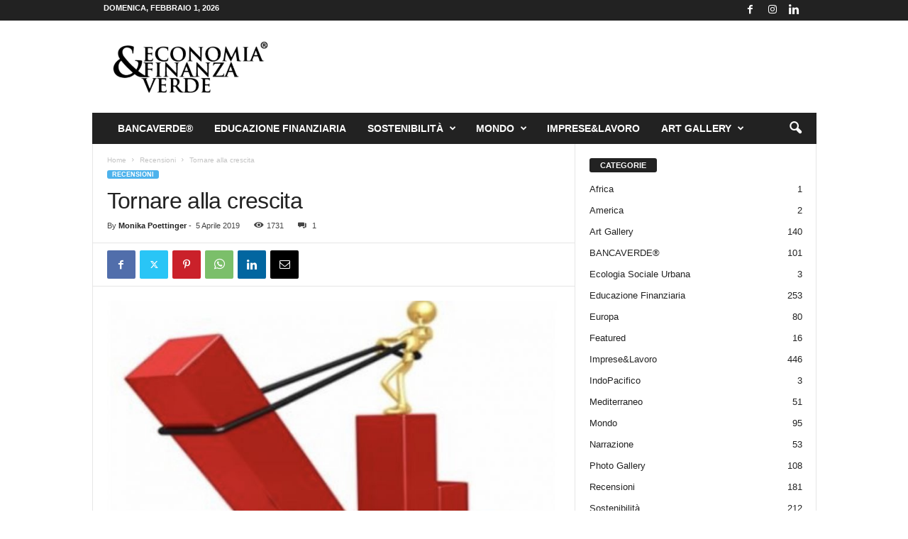

--- FILE ---
content_type: text/html; charset=UTF-8
request_url: https://www.economiaefinanzaverde.it/2019/04/05/tornare-alla-crescita/
body_size: 28768
content:
<!doctype html >
<!--[if IE 8]>    <html class="ie8" lang="it-IT"> <![endif]-->
<!--[if IE 9]>    <html class="ie9" lang="it-IT"> <![endif]-->
<!--[if gt IE 8]><!--> <html lang="it-IT"> <!--<![endif]-->
<head>
    <title>Tornare alla crescita - Economia &amp; Finanza Verde</title>
    <meta charset="UTF-8" />
    <meta name="viewport" content="width=device-width, initial-scale=1.0">
    <link rel="pingback" href="https://www.economiaefinanzaverde.it/xmlrpc.php" />
    <meta name='robots' content='index, follow, max-image-preview:large, max-snippet:-1, max-video-preview:-1' />
<link rel="icon" type="image/png" href="https://www.economiaefinanzaverde.it/wp-content/uploads/2020/11/favicon.jpg">
	<!-- This site is optimized with the Yoast SEO plugin v26.8 - https://yoast.com/product/yoast-seo-wordpress/ -->
	<link rel="canonical" href="https://www.economiaefinanzaverde.it/2019/04/05/tornare-alla-crescita/" />
	<meta property="og:locale" content="it_IT" />
	<meta property="og:type" content="article" />
	<meta property="og:title" content="Tornare alla crescita - Economia &amp; Finanza Verde" />
	<meta property="og:description" content="Tempo di lettura: otto minuti. Test leggibilità ***. Crisi strutturali Non si può nascondere che la prima reazione alla lettura dell’opera più recente di Pierluigi Ciocca, Tornare alla crescita, Donzelli Editore, 2018, pp. VI-218, €19 sia di scoramento. Scoramento inteso come percezione di un ineluttabile disastro. Come viaggiare verso un abisso senza freni. Così era stato [&hellip;]" />
	<meta property="og:url" content="https://www.economiaefinanzaverde.it/2019/04/05/tornare-alla-crescita/" />
	<meta property="og:site_name" content="Economia &amp; Finanza Verde" />
	<meta property="article:published_time" content="2019-04-05T19:14:49+00:00" />
	<meta property="article:modified_time" content="2019-04-06T17:23:05+00:00" />
	<meta property="og:image" content="https://www.economiaefinanzaverde.it/wp-content/uploads/2019/03/2143222B-93F1-4F4B-8E8E-F5235273DA09.jpeg" />
	<meta property="og:image:width" content="1529" />
	<meta property="og:image:height" content="1007" />
	<meta property="og:image:type" content="image/jpeg" />
	<meta name="author" content="Monika Poettinger" />
	<meta name="twitter:card" content="summary_large_image" />
	<meta name="twitter:label1" content="Scritto da" />
	<meta name="twitter:data1" content="Monika Poettinger" />
	<meta name="twitter:label2" content="Tempo di lettura stimato" />
	<meta name="twitter:data2" content="12 minuti" />
	<script type="application/ld+json" class="yoast-schema-graph">{"@context":"https://schema.org","@graph":[{"@type":"Article","@id":"https://www.economiaefinanzaverde.it/2019/04/05/tornare-alla-crescita/#article","isPartOf":{"@id":"https://www.economiaefinanzaverde.it/2019/04/05/tornare-alla-crescita/"},"author":{"name":"Monika Poettinger","@id":"https://www.economiaefinanzaverde.it/#/schema/person/2056227ae9c80b2fe72996e6b707f1a9"},"headline":"Tornare alla crescita","datePublished":"2019-04-05T19:14:49+00:00","dateModified":"2019-04-06T17:23:05+00:00","mainEntityOfPage":{"@id":"https://www.economiaefinanzaverde.it/2019/04/05/tornare-alla-crescita/"},"wordCount":2503,"commentCount":1,"publisher":{"@id":"https://www.economiaefinanzaverde.it/#organization"},"image":{"@id":"https://www.economiaefinanzaverde.it/2019/04/05/tornare-alla-crescita/#primaryimage"},"thumbnailUrl":"https://www.economiaefinanzaverde.it/wp-content/uploads/2019/03/2143222B-93F1-4F4B-8E8E-F5235273DA09.jpeg","keywords":["crisi economica","Pier Luigi Ciocca","progresso tecnologico","ripresa"],"articleSection":["Recensioni"],"inLanguage":"it-IT","potentialAction":[{"@type":"CommentAction","name":"Comment","target":["https://www.economiaefinanzaverde.it/2019/04/05/tornare-alla-crescita/#respond"]}]},{"@type":"WebPage","@id":"https://www.economiaefinanzaverde.it/2019/04/05/tornare-alla-crescita/","url":"https://www.economiaefinanzaverde.it/2019/04/05/tornare-alla-crescita/","name":"Tornare alla crescita - Economia &amp; Finanza Verde","isPartOf":{"@id":"https://www.economiaefinanzaverde.it/#website"},"primaryImageOfPage":{"@id":"https://www.economiaefinanzaverde.it/2019/04/05/tornare-alla-crescita/#primaryimage"},"image":{"@id":"https://www.economiaefinanzaverde.it/2019/04/05/tornare-alla-crescita/#primaryimage"},"thumbnailUrl":"https://www.economiaefinanzaverde.it/wp-content/uploads/2019/03/2143222B-93F1-4F4B-8E8E-F5235273DA09.jpeg","datePublished":"2019-04-05T19:14:49+00:00","dateModified":"2019-04-06T17:23:05+00:00","breadcrumb":{"@id":"https://www.economiaefinanzaverde.it/2019/04/05/tornare-alla-crescita/#breadcrumb"},"inLanguage":"it-IT","potentialAction":[{"@type":"ReadAction","target":["https://www.economiaefinanzaverde.it/2019/04/05/tornare-alla-crescita/"]}]},{"@type":"ImageObject","inLanguage":"it-IT","@id":"https://www.economiaefinanzaverde.it/2019/04/05/tornare-alla-crescita/#primaryimage","url":"https://www.economiaefinanzaverde.it/wp-content/uploads/2019/03/2143222B-93F1-4F4B-8E8E-F5235273DA09.jpeg","contentUrl":"https://www.economiaefinanzaverde.it/wp-content/uploads/2019/03/2143222B-93F1-4F4B-8E8E-F5235273DA09.jpeg","width":1529,"height":1007},{"@type":"BreadcrumbList","@id":"https://www.economiaefinanzaverde.it/2019/04/05/tornare-alla-crescita/#breadcrumb","itemListElement":[{"@type":"ListItem","position":1,"name":"Home","item":"https://www.economiaefinanzaverde.it/"},{"@type":"ListItem","position":2,"name":"Tornare alla crescita"}]},{"@type":"WebSite","@id":"https://www.economiaefinanzaverde.it/#website","url":"https://www.economiaefinanzaverde.it/","name":"Economia &amp; Finanza Verde","description":"Argomenti sulla sostenibilità economica e finanziaria","publisher":{"@id":"https://www.economiaefinanzaverde.it/#organization"},"potentialAction":[{"@type":"SearchAction","target":{"@type":"EntryPoint","urlTemplate":"https://www.economiaefinanzaverde.it/?s={search_term_string}"},"query-input":{"@type":"PropertyValueSpecification","valueRequired":true,"valueName":"search_term_string"}}],"inLanguage":"it-IT"},{"@type":"Organization","@id":"https://www.economiaefinanzaverde.it/#organization","name":"Economia & Finanza Verde","url":"https://www.economiaefinanzaverde.it/","logo":{"@type":"ImageObject","inLanguage":"it-IT","@id":"https://www.economiaefinanzaverde.it/#/schema/logo/image/","url":"https://www.economiaefinanzaverde.it/wp-content/uploads/2019/09/72-logo-economiaefinanzaverde.png","contentUrl":"https://www.economiaefinanzaverde.it/wp-content/uploads/2019/09/72-logo-economiaefinanzaverde.png","width":377,"height":180,"caption":"Economia & Finanza Verde"},"image":{"@id":"https://www.economiaefinanzaverde.it/#/schema/logo/image/"}},{"@type":"Person","@id":"https://www.economiaefinanzaverde.it/#/schema/person/2056227ae9c80b2fe72996e6b707f1a9","name":"Monika Poettinger","image":{"@type":"ImageObject","inLanguage":"it-IT","@id":"https://www.economiaefinanzaverde.it/#/schema/person/image/","url":"https://secure.gravatar.com/avatar/4263d75f14323546e8443be69565a2bf6c46c13640ba73ea77db6640d9537eb5?s=96&d=mm&r=g","contentUrl":"https://secure.gravatar.com/avatar/4263d75f14323546e8443be69565a2bf6c46c13640ba73ea77db6640d9537eb5?s=96&d=mm&r=g","caption":"Monika Poettinger"},"url":"https://www.economiaefinanzaverde.it/author/monika-poettinger/"}]}</script>
	<!-- / Yoast SEO plugin. -->


<link rel='dns-prefetch' href='//www.googletagmanager.com' />
<link rel="alternate" type="application/rss+xml" title="Economia &amp; Finanza Verde &raquo; Feed" href="https://www.economiaefinanzaverde.it/feed/" />
<link rel="alternate" type="application/rss+xml" title="Economia &amp; Finanza Verde &raquo; Feed dei commenti" href="https://www.economiaefinanzaverde.it/comments/feed/" />
<link rel="alternate" type="application/rss+xml" title="Economia &amp; Finanza Verde &raquo; Tornare alla crescita Feed dei commenti" href="https://www.economiaefinanzaverde.it/2019/04/05/tornare-alla-crescita/feed/" />
<link rel="alternate" title="oEmbed (JSON)" type="application/json+oembed" href="https://www.economiaefinanzaverde.it/wp-json/oembed/1.0/embed?url=https%3A%2F%2Fwww.economiaefinanzaverde.it%2F2019%2F04%2F05%2Ftornare-alla-crescita%2F" />
<link rel="alternate" title="oEmbed (XML)" type="text/xml+oembed" href="https://www.economiaefinanzaverde.it/wp-json/oembed/1.0/embed?url=https%3A%2F%2Fwww.economiaefinanzaverde.it%2F2019%2F04%2F05%2Ftornare-alla-crescita%2F&#038;format=xml" />
<style id='wp-img-auto-sizes-contain-inline-css' type='text/css'>
img:is([sizes=auto i],[sizes^="auto," i]){contain-intrinsic-size:3000px 1500px}
/*# sourceURL=wp-img-auto-sizes-contain-inline-css */
</style>

<style id='wp-emoji-styles-inline-css' type='text/css'>

	img.wp-smiley, img.emoji {
		display: inline !important;
		border: none !important;
		box-shadow: none !important;
		height: 1em !important;
		width: 1em !important;
		margin: 0 0.07em !important;
		vertical-align: -0.1em !important;
		background: none !important;
		padding: 0 !important;
	}
/*# sourceURL=wp-emoji-styles-inline-css */
</style>
<link rel='stylesheet' id='wp-block-library-css' href='https://www.economiaefinanzaverde.it/wp-includes/css/dist/block-library/style.min.css?ver=6.9' type='text/css' media='all' />
<style id='global-styles-inline-css' type='text/css'>
:root{--wp--preset--aspect-ratio--square: 1;--wp--preset--aspect-ratio--4-3: 4/3;--wp--preset--aspect-ratio--3-4: 3/4;--wp--preset--aspect-ratio--3-2: 3/2;--wp--preset--aspect-ratio--2-3: 2/3;--wp--preset--aspect-ratio--16-9: 16/9;--wp--preset--aspect-ratio--9-16: 9/16;--wp--preset--color--black: #000000;--wp--preset--color--cyan-bluish-gray: #abb8c3;--wp--preset--color--white: #ffffff;--wp--preset--color--pale-pink: #f78da7;--wp--preset--color--vivid-red: #cf2e2e;--wp--preset--color--luminous-vivid-orange: #ff6900;--wp--preset--color--luminous-vivid-amber: #fcb900;--wp--preset--color--light-green-cyan: #7bdcb5;--wp--preset--color--vivid-green-cyan: #00d084;--wp--preset--color--pale-cyan-blue: #8ed1fc;--wp--preset--color--vivid-cyan-blue: #0693e3;--wp--preset--color--vivid-purple: #9b51e0;--wp--preset--gradient--vivid-cyan-blue-to-vivid-purple: linear-gradient(135deg,rgb(6,147,227) 0%,rgb(155,81,224) 100%);--wp--preset--gradient--light-green-cyan-to-vivid-green-cyan: linear-gradient(135deg,rgb(122,220,180) 0%,rgb(0,208,130) 100%);--wp--preset--gradient--luminous-vivid-amber-to-luminous-vivid-orange: linear-gradient(135deg,rgb(252,185,0) 0%,rgb(255,105,0) 100%);--wp--preset--gradient--luminous-vivid-orange-to-vivid-red: linear-gradient(135deg,rgb(255,105,0) 0%,rgb(207,46,46) 100%);--wp--preset--gradient--very-light-gray-to-cyan-bluish-gray: linear-gradient(135deg,rgb(238,238,238) 0%,rgb(169,184,195) 100%);--wp--preset--gradient--cool-to-warm-spectrum: linear-gradient(135deg,rgb(74,234,220) 0%,rgb(151,120,209) 20%,rgb(207,42,186) 40%,rgb(238,44,130) 60%,rgb(251,105,98) 80%,rgb(254,248,76) 100%);--wp--preset--gradient--blush-light-purple: linear-gradient(135deg,rgb(255,206,236) 0%,rgb(152,150,240) 100%);--wp--preset--gradient--blush-bordeaux: linear-gradient(135deg,rgb(254,205,165) 0%,rgb(254,45,45) 50%,rgb(107,0,62) 100%);--wp--preset--gradient--luminous-dusk: linear-gradient(135deg,rgb(255,203,112) 0%,rgb(199,81,192) 50%,rgb(65,88,208) 100%);--wp--preset--gradient--pale-ocean: linear-gradient(135deg,rgb(255,245,203) 0%,rgb(182,227,212) 50%,rgb(51,167,181) 100%);--wp--preset--gradient--electric-grass: linear-gradient(135deg,rgb(202,248,128) 0%,rgb(113,206,126) 100%);--wp--preset--gradient--midnight: linear-gradient(135deg,rgb(2,3,129) 0%,rgb(40,116,252) 100%);--wp--preset--font-size--small: 10px;--wp--preset--font-size--medium: 20px;--wp--preset--font-size--large: 30px;--wp--preset--font-size--x-large: 42px;--wp--preset--font-size--regular: 14px;--wp--preset--font-size--larger: 48px;--wp--preset--spacing--20: 0.44rem;--wp--preset--spacing--30: 0.67rem;--wp--preset--spacing--40: 1rem;--wp--preset--spacing--50: 1.5rem;--wp--preset--spacing--60: 2.25rem;--wp--preset--spacing--70: 3.38rem;--wp--preset--spacing--80: 5.06rem;--wp--preset--shadow--natural: 6px 6px 9px rgba(0, 0, 0, 0.2);--wp--preset--shadow--deep: 12px 12px 50px rgba(0, 0, 0, 0.4);--wp--preset--shadow--sharp: 6px 6px 0px rgba(0, 0, 0, 0.2);--wp--preset--shadow--outlined: 6px 6px 0px -3px rgb(255, 255, 255), 6px 6px rgb(0, 0, 0);--wp--preset--shadow--crisp: 6px 6px 0px rgb(0, 0, 0);}:where(.is-layout-flex){gap: 0.5em;}:where(.is-layout-grid){gap: 0.5em;}body .is-layout-flex{display: flex;}.is-layout-flex{flex-wrap: wrap;align-items: center;}.is-layout-flex > :is(*, div){margin: 0;}body .is-layout-grid{display: grid;}.is-layout-grid > :is(*, div){margin: 0;}:where(.wp-block-columns.is-layout-flex){gap: 2em;}:where(.wp-block-columns.is-layout-grid){gap: 2em;}:where(.wp-block-post-template.is-layout-flex){gap: 1.25em;}:where(.wp-block-post-template.is-layout-grid){gap: 1.25em;}.has-black-color{color: var(--wp--preset--color--black) !important;}.has-cyan-bluish-gray-color{color: var(--wp--preset--color--cyan-bluish-gray) !important;}.has-white-color{color: var(--wp--preset--color--white) !important;}.has-pale-pink-color{color: var(--wp--preset--color--pale-pink) !important;}.has-vivid-red-color{color: var(--wp--preset--color--vivid-red) !important;}.has-luminous-vivid-orange-color{color: var(--wp--preset--color--luminous-vivid-orange) !important;}.has-luminous-vivid-amber-color{color: var(--wp--preset--color--luminous-vivid-amber) !important;}.has-light-green-cyan-color{color: var(--wp--preset--color--light-green-cyan) !important;}.has-vivid-green-cyan-color{color: var(--wp--preset--color--vivid-green-cyan) !important;}.has-pale-cyan-blue-color{color: var(--wp--preset--color--pale-cyan-blue) !important;}.has-vivid-cyan-blue-color{color: var(--wp--preset--color--vivid-cyan-blue) !important;}.has-vivid-purple-color{color: var(--wp--preset--color--vivid-purple) !important;}.has-black-background-color{background-color: var(--wp--preset--color--black) !important;}.has-cyan-bluish-gray-background-color{background-color: var(--wp--preset--color--cyan-bluish-gray) !important;}.has-white-background-color{background-color: var(--wp--preset--color--white) !important;}.has-pale-pink-background-color{background-color: var(--wp--preset--color--pale-pink) !important;}.has-vivid-red-background-color{background-color: var(--wp--preset--color--vivid-red) !important;}.has-luminous-vivid-orange-background-color{background-color: var(--wp--preset--color--luminous-vivid-orange) !important;}.has-luminous-vivid-amber-background-color{background-color: var(--wp--preset--color--luminous-vivid-amber) !important;}.has-light-green-cyan-background-color{background-color: var(--wp--preset--color--light-green-cyan) !important;}.has-vivid-green-cyan-background-color{background-color: var(--wp--preset--color--vivid-green-cyan) !important;}.has-pale-cyan-blue-background-color{background-color: var(--wp--preset--color--pale-cyan-blue) !important;}.has-vivid-cyan-blue-background-color{background-color: var(--wp--preset--color--vivid-cyan-blue) !important;}.has-vivid-purple-background-color{background-color: var(--wp--preset--color--vivid-purple) !important;}.has-black-border-color{border-color: var(--wp--preset--color--black) !important;}.has-cyan-bluish-gray-border-color{border-color: var(--wp--preset--color--cyan-bluish-gray) !important;}.has-white-border-color{border-color: var(--wp--preset--color--white) !important;}.has-pale-pink-border-color{border-color: var(--wp--preset--color--pale-pink) !important;}.has-vivid-red-border-color{border-color: var(--wp--preset--color--vivid-red) !important;}.has-luminous-vivid-orange-border-color{border-color: var(--wp--preset--color--luminous-vivid-orange) !important;}.has-luminous-vivid-amber-border-color{border-color: var(--wp--preset--color--luminous-vivid-amber) !important;}.has-light-green-cyan-border-color{border-color: var(--wp--preset--color--light-green-cyan) !important;}.has-vivid-green-cyan-border-color{border-color: var(--wp--preset--color--vivid-green-cyan) !important;}.has-pale-cyan-blue-border-color{border-color: var(--wp--preset--color--pale-cyan-blue) !important;}.has-vivid-cyan-blue-border-color{border-color: var(--wp--preset--color--vivid-cyan-blue) !important;}.has-vivid-purple-border-color{border-color: var(--wp--preset--color--vivid-purple) !important;}.has-vivid-cyan-blue-to-vivid-purple-gradient-background{background: var(--wp--preset--gradient--vivid-cyan-blue-to-vivid-purple) !important;}.has-light-green-cyan-to-vivid-green-cyan-gradient-background{background: var(--wp--preset--gradient--light-green-cyan-to-vivid-green-cyan) !important;}.has-luminous-vivid-amber-to-luminous-vivid-orange-gradient-background{background: var(--wp--preset--gradient--luminous-vivid-amber-to-luminous-vivid-orange) !important;}.has-luminous-vivid-orange-to-vivid-red-gradient-background{background: var(--wp--preset--gradient--luminous-vivid-orange-to-vivid-red) !important;}.has-very-light-gray-to-cyan-bluish-gray-gradient-background{background: var(--wp--preset--gradient--very-light-gray-to-cyan-bluish-gray) !important;}.has-cool-to-warm-spectrum-gradient-background{background: var(--wp--preset--gradient--cool-to-warm-spectrum) !important;}.has-blush-light-purple-gradient-background{background: var(--wp--preset--gradient--blush-light-purple) !important;}.has-blush-bordeaux-gradient-background{background: var(--wp--preset--gradient--blush-bordeaux) !important;}.has-luminous-dusk-gradient-background{background: var(--wp--preset--gradient--luminous-dusk) !important;}.has-pale-ocean-gradient-background{background: var(--wp--preset--gradient--pale-ocean) !important;}.has-electric-grass-gradient-background{background: var(--wp--preset--gradient--electric-grass) !important;}.has-midnight-gradient-background{background: var(--wp--preset--gradient--midnight) !important;}.has-small-font-size{font-size: var(--wp--preset--font-size--small) !important;}.has-medium-font-size{font-size: var(--wp--preset--font-size--medium) !important;}.has-large-font-size{font-size: var(--wp--preset--font-size--large) !important;}.has-x-large-font-size{font-size: var(--wp--preset--font-size--x-large) !important;}
/*# sourceURL=global-styles-inline-css */
</style>

<style id='classic-theme-styles-inline-css' type='text/css'>
/*! This file is auto-generated */
.wp-block-button__link{color:#fff;background-color:#32373c;border-radius:9999px;box-shadow:none;text-decoration:none;padding:calc(.667em + 2px) calc(1.333em + 2px);font-size:1.125em}.wp-block-file__button{background:#32373c;color:#fff;text-decoration:none}
/*# sourceURL=/wp-includes/css/classic-themes.min.css */
</style>
<link rel='stylesheet' id='td-theme-css' href='https://www.economiaefinanzaverde.it/wp-content/themes/Newsmag/style.css?ver=5.4.3.3' type='text/css' media='all' />
<style id='td-theme-inline-css' type='text/css'>
    
        /* custom css - generated by TagDiv Composer */
        @media (max-width: 767px) {
            .td-header-desktop-wrap {
                display: none;
            }
        }
        @media (min-width: 767px) {
            .td-header-mobile-wrap {
                display: none;
            }
        }
    
	
/*# sourceURL=td-theme-inline-css */
</style>
<link rel='stylesheet' id='js_composer_front-css' href='https://www.economiaefinanzaverde.it/wp-content/plugins/js_composer/assets/css/js_composer.min.css?ver=6.0.5' type='text/css' media='all' />
<link rel='stylesheet' id='td-legacy-framework-front-style-css' href='https://www.economiaefinanzaverde.it/wp-content/plugins/td-composer/legacy/Newsmag/assets/css/td_legacy_main.css?ver=e5fcc38395b0030bac3ad179898970d6xzx' type='text/css' media='all' />
<script type="text/javascript" src="https://www.economiaefinanzaverde.it/wp-includes/js/jquery/jquery.min.js?ver=3.7.1" id="jquery-core-js"></script>
<script type="text/javascript" src="https://www.economiaefinanzaverde.it/wp-includes/js/jquery/jquery-migrate.min.js?ver=3.4.1" id="jquery-migrate-js"></script>

<!-- Snippet del tag Google (gtag.js) aggiunto da Site Kit -->
<!-- Snippet Google Analytics aggiunto da Site Kit -->
<script type="text/javascript" src="https://www.googletagmanager.com/gtag/js?id=G-ZSSM80FDHK" id="google_gtagjs-js" async></script>
<script type="text/javascript" id="google_gtagjs-js-after">
/* <![CDATA[ */
window.dataLayer = window.dataLayer || [];function gtag(){dataLayer.push(arguments);}
gtag("set","linker",{"domains":["www.economiaefinanzaverde.it"]});
gtag("js", new Date());
gtag("set", "developer_id.dZTNiMT", true);
gtag("config", "G-ZSSM80FDHK");
//# sourceURL=google_gtagjs-js-after
/* ]]> */
</script>
<link rel="https://api.w.org/" href="https://www.economiaefinanzaverde.it/wp-json/" /><link rel="alternate" title="JSON" type="application/json" href="https://www.economiaefinanzaverde.it/wp-json/wp/v2/posts/9659" /><link rel="EditURI" type="application/rsd+xml" title="RSD" href="https://www.economiaefinanzaverde.it/xmlrpc.php?rsd" />
<meta name="generator" content="WordPress 6.9" />
<link rel='shortlink' href='https://www.economiaefinanzaverde.it/?p=9659' />
<meta name="generator" content="Site Kit by Google 1.171.0" /><meta name="google-site-verification" content="ljrUiE2H077AhO716eQv_U53mZ1ryjBbj9Fd4dSbKbQ"><style type="text/css">.recentcomments a{display:inline !important;padding:0 !important;margin:0 !important;}</style><meta name="generator" content="Powered by WPBakery Page Builder - drag and drop page builder for WordPress."/>

<!-- JS generated by theme -->

<script type="text/javascript" id="td-generated-header-js">
    
    

	    var tdBlocksArray = []; //here we store all the items for the current page

	    // td_block class - each ajax block uses a object of this class for requests
	    function tdBlock() {
		    this.id = '';
		    this.block_type = 1; //block type id (1-234 etc)
		    this.atts = '';
		    this.td_column_number = '';
		    this.td_current_page = 1; //
		    this.post_count = 0; //from wp
		    this.found_posts = 0; //from wp
		    this.max_num_pages = 0; //from wp
		    this.td_filter_value = ''; //current live filter value
		    this.is_ajax_running = false;
		    this.td_user_action = ''; // load more or infinite loader (used by the animation)
		    this.header_color = '';
		    this.ajax_pagination_infinite_stop = ''; //show load more at page x
	    }

        // td_js_generator - mini detector
        ( function () {
            var htmlTag = document.getElementsByTagName("html")[0];

	        if ( navigator.userAgent.indexOf("MSIE 10.0") > -1 ) {
                htmlTag.className += ' ie10';
            }

            if ( !!navigator.userAgent.match(/Trident.*rv\:11\./) ) {
                htmlTag.className += ' ie11';
            }

	        if ( navigator.userAgent.indexOf("Edge") > -1 ) {
                htmlTag.className += ' ieEdge';
            }

            if ( /(iPad|iPhone|iPod)/g.test(navigator.userAgent) ) {
                htmlTag.className += ' td-md-is-ios';
            }

            var user_agent = navigator.userAgent.toLowerCase();
            if ( user_agent.indexOf("android") > -1 ) {
                htmlTag.className += ' td-md-is-android';
            }

            if ( -1 !== navigator.userAgent.indexOf('Mac OS X')  ) {
                htmlTag.className += ' td-md-is-os-x';
            }

            if ( /chrom(e|ium)/.test(navigator.userAgent.toLowerCase()) ) {
               htmlTag.className += ' td-md-is-chrome';
            }

            if ( -1 !== navigator.userAgent.indexOf('Firefox') ) {
                htmlTag.className += ' td-md-is-firefox';
            }

            if ( -1 !== navigator.userAgent.indexOf('Safari') && -1 === navigator.userAgent.indexOf('Chrome') ) {
                htmlTag.className += ' td-md-is-safari';
            }

            if( -1 !== navigator.userAgent.indexOf('IEMobile') ){
                htmlTag.className += ' td-md-is-iemobile';
            }

        })();

        var tdLocalCache = {};

        ( function () {
            "use strict";

            tdLocalCache = {
                data: {},
                remove: function (resource_id) {
                    delete tdLocalCache.data[resource_id];
                },
                exist: function (resource_id) {
                    return tdLocalCache.data.hasOwnProperty(resource_id) && tdLocalCache.data[resource_id] !== null;
                },
                get: function (resource_id) {
                    return tdLocalCache.data[resource_id];
                },
                set: function (resource_id, cachedData) {
                    tdLocalCache.remove(resource_id);
                    tdLocalCache.data[resource_id] = cachedData;
                }
            };
        })();

    
    
var td_viewport_interval_list=[{"limitBottom":767,"sidebarWidth":251},{"limitBottom":1023,"sidebarWidth":339}];
var tdc_is_installed="yes";
var td_ajax_url="https:\/\/www.economiaefinanzaverde.it\/wp-admin\/admin-ajax.php?td_theme_name=Newsmag&v=5.4.3.3";
var td_get_template_directory_uri="https:\/\/www.economiaefinanzaverde.it\/wp-content\/plugins\/td-composer\/legacy\/common";
var tds_snap_menu="smart_snap_always";
var tds_logo_on_sticky="show";
var tds_header_style="3";
var td_please_wait="Please wait...";
var td_email_user_pass_incorrect="User or password incorrect!";
var td_email_user_incorrect="Email or username incorrect!";
var td_email_incorrect="Email incorrect!";
var td_user_incorrect="Username incorrect!";
var td_email_user_empty="Email or username empty!";
var td_pass_empty="Pass empty!";
var td_pass_pattern_incorrect="Invalid Pass Pattern!";
var td_retype_pass_incorrect="Retyped Pass incorrect!";
var tds_more_articles_on_post_enable="";
var tds_more_articles_on_post_time_to_wait="";
var tds_more_articles_on_post_pages_distance_from_top=0;
var tds_captcha="";
var tds_theme_color_site_wide="#4db2ec";
var tds_smart_sidebar="enabled";
var tdThemeName="Newsmag";
var tdThemeNameWl="Newsmag";
var td_magnific_popup_translation_tPrev="Previous (Left arrow key)";
var td_magnific_popup_translation_tNext="Next (Right arrow key)";
var td_magnific_popup_translation_tCounter="%curr% of %total%";
var td_magnific_popup_translation_ajax_tError="The content from %url% could not be loaded.";
var td_magnific_popup_translation_image_tError="The image #%curr% could not be loaded.";
var tdBlockNonce="327c754fa3";
var tdMobileMenu="enabled";
var tdMobileSearch="enabled";
var tdDateNamesI18n={"month_names":["Gennaio","Febbraio","Marzo","Aprile","Maggio","Giugno","Luglio","Agosto","Settembre","Ottobre","Novembre","Dicembre"],"month_names_short":["Gen","Feb","Mar","Apr","Mag","Giu","Lug","Ago","Set","Ott","Nov","Dic"],"day_names":["domenica","luned\u00ec","marted\u00ec","mercoled\u00ec","gioved\u00ec","venerd\u00ec","sabato"],"day_names_short":["Dom","Lun","Mar","Mer","Gio","Ven","Sab"]};
var td_deploy_mode="deploy";
var td_ad_background_click_link="";
var td_ad_background_click_target="";
</script>


<!-- Header style compiled by theme -->

<style>
/* custom css - generated by TagDiv Composer */
    
.td-pb-row [class*="td-pb-span"],
    .td-pb-border-top,
    .page-template-page-title-sidebar-php .td-page-content > .wpb_row:first-child,
    .td-post-sharing,
    .td-post-content,
    .td-post-next-prev,
    .author-box-wrap,
    .td-comments-title-wrap,
    .comment-list,
    .comment-respond,
    .td-post-template-5 header,
    .td-container,
    .wpb_content_element,
    .wpb_column,
    .wpb_row,
    .white-menu .td-header-container .td-header-main-menu,
    .td-post-template-1 .td-post-content,
    .td-post-template-4 .td-post-sharing-top,
    .td-header-style-6 .td-header-header .td-make-full,
    #disqus_thread,
    .page-template-page-pagebuilder-title-php .td-page-content > .wpb_row:first-child,
    .td-footer-container:before {
        border-color: #e6e6e6;
    }
    .td-top-border {
        border-color: #e6e6e6 !important;
    }
    .td-container-border:after,
    .td-next-prev-separator,
    .td-container .td-pb-row .wpb_column:before,
    .td-container-border:before,
    .td-main-content:before,
    .td-main-sidebar:before,
    .td-pb-row .td-pb-span4:nth-of-type(3):after,
    .td-pb-row .td-pb-span4:nth-last-of-type(3):after {
    	background-color: #e6e6e6;
    }
    @media (max-width: 767px) {
    	.white-menu .td-header-main-menu {
      		border-color: #e6e6e6;
      	}
    }



    
    .td-menu-background:before,
    .td-search-background:before {
        background: rgba(0,0,0,0.5);
        background: -moz-linear-gradient(top, rgba(0,0,0,0.5) 0%, rgba(0,0,0,0.6) 100%);
        background: -webkit-gradient(left top, left bottom, color-stop(0%, rgba(0,0,0,0.5)), color-stop(100%, rgba(0,0,0,0.6)));
        background: -webkit-linear-gradient(top, rgba(0,0,0,0.5) 0%, rgba(0,0,0,0.6) 100%);
        background: -o-linear-gradient(top, rgba(0,0,0,0.5) 0%, @mobileu_gradient_two_mob 100%);
        background: -ms-linear-gradient(top, rgba(0,0,0,0.5) 0%, rgba(0,0,0,0.6) 100%);
        background: linear-gradient(to bottom, rgba(0,0,0,0.5) 0%, rgba(0,0,0,0.6) 100%);
        filter: progid:DXImageTransform.Microsoft.gradient( startColorstr='rgba(0,0,0,0.5)', endColorstr='rgba(0,0,0,0.6)', GradientType=0 );
    }

    
    .td-header-text-logo .td-logo-text-container .td-tagline-text {
        color: #000000;
    }

    
    .td-menu-background:after,
    .td-search-background:after {
        background-image: url('http://www.provasito.eu/ECO/wp-content/uploads/2019/09/p2.jpg');
    }

    
    .white-popup-block:before {
        background-image: url('http://www.provasito.eu/ECO/wp-content/uploads/2019/09/p4.jpg');
    }

    
    .td-footer-container::before {
        background-size: cover;
    }

    
    .td-footer-container::before {
        opacity: 0.1;
    }
</style>

<!-- Global site tag (gtag.js) - Google Analytics -->
<script async src="https://www.googletagmanager.com/gtag/js?id=UA-119412905-1"></script>
<script>
  window.dataLayer = window.dataLayer || [];
  function gtag(){dataLayer.push(arguments);}
  gtag('js', new Date());

  gtag('config', 'UA-119412905-1');
</script>


<script type="application/ld+json">
    {
        "@context": "https://schema.org",
        "@type": "BreadcrumbList",
        "itemListElement": [
            {
                "@type": "ListItem",
                "position": 1,
                "item": {
                    "@type": "WebSite",
                    "@id": "https://www.economiaefinanzaverde.it/",
                    "name": "Home"
                }
            },
            {
                "@type": "ListItem",
                "position": 2,
                    "item": {
                    "@type": "WebPage",
                    "@id": "https://www.economiaefinanzaverde.it/category/recensioni/",
                    "name": "Recensioni"
                }
            }
            ,{
                "@type": "ListItem",
                "position": 3,
                    "item": {
                    "@type": "WebPage",
                    "@id": "https://www.economiaefinanzaverde.it/2019/04/05/tornare-alla-crescita/",
                    "name": "Tornare alla crescita"                                
                }
            }    
        ]
    }
</script>
<noscript><style> .wpb_animate_when_almost_visible { opacity: 1; }</style></noscript>	<style id="tdw-css-placeholder">/* custom css - generated by TagDiv Composer */
</style></head>

<body class="wp-singular post-template-default single single-post postid-9659 single-format-standard wp-theme-Newsmag tornare-alla-crescita global-block-template-1 wpb-js-composer js-comp-ver-6.0.5 vc_responsive td-full-layout" itemscope="itemscope" itemtype="https://schema.org/WebPage">

        <div class="td-scroll-up  td-hide-scroll-up-on-mob"  style="display:none;"><i class="td-icon-menu-up"></i></div>

    
    <div class="td-menu-background"></div>
<div id="td-mobile-nav">
    <div class="td-mobile-container">
        <!-- mobile menu top section -->
        <div class="td-menu-socials-wrap">
            <!-- socials -->
            <div class="td-menu-socials">
                
        <span class="td-social-icon-wrap">
            <a target="_blank" href="https://www.facebook.com/economiaefinanzaverde" title="Facebook">
                <i class="td-icon-font td-icon-facebook"></i>
                <span style="display: none">Facebook</span>
            </a>
        </span>
        <span class="td-social-icon-wrap">
            <a target="_blank" href="https://www.instagram.com/economia_e_finanza_verde/?hl=it" title="Instagram">
                <i class="td-icon-font td-icon-instagram"></i>
                <span style="display: none">Instagram</span>
            </a>
        </span>
        <span class="td-social-icon-wrap">
            <a target="_blank" href="https://it.linkedin.com/company/economia-finanza-verde" title="Linkedin">
                <i class="td-icon-font td-icon-linkedin"></i>
                <span style="display: none">Linkedin</span>
            </a>
        </span>            </div>
            <!-- close button -->
            <div class="td-mobile-close">
                <span><i class="td-icon-close-mobile"></i></span>
            </div>
        </div>

        <!-- login section -->
        
        <!-- menu section -->
        <div class="td-mobile-content">
            <div class="menu-economia-container"><ul id="menu-economia" class="td-mobile-main-menu"><li id="menu-item-732" class="menu-item menu-item-type-taxonomy menu-item-object-category menu-item-first menu-item-732"><a href="https://www.economiaefinanzaverde.it/category/banca-verde/">BancaVerde®</a></li>
<li id="menu-item-735" class="menu-item menu-item-type-taxonomy menu-item-object-category menu-item-735"><a href="https://www.economiaefinanzaverde.it/category/educazione-finanziaria/">Educazione Finanziaria</a></li>
<li id="menu-item-731" class="menu-item menu-item-type-taxonomy menu-item-object-category menu-item-has-children menu-item-731"><a href="https://www.economiaefinanzaverde.it/category/sostenibilita-ambientale-firenze/">Sostenibilità<i class="td-icon-menu-right td-element-after"></i></a>
<ul class="sub-menu">
	<li id="menu-item-31011" class="menu-item menu-item-type-taxonomy menu-item-object-category menu-item-31011"><a href="https://www.economiaefinanzaverde.it/category/sostenibilita-ambientale-firenze/ecologia-sociale-urbana/">Ecologia Sociale Urbana</a></li>
</ul>
</li>
<li id="menu-item-3561" class="menu-item menu-item-type-taxonomy menu-item-object-category menu-item-has-children menu-item-3561"><a href="https://www.economiaefinanzaverde.it/category/mondo/">Mondo<i class="td-icon-menu-right td-element-after"></i></a>
<ul class="sub-menu">
	<li id="menu-item-13107" class="menu-item menu-item-type-taxonomy menu-item-object-category menu-item-13107"><a href="https://www.economiaefinanzaverde.it/category/mondo/europa/">Europa</a></li>
	<li id="menu-item-13108" class="menu-item menu-item-type-taxonomy menu-item-object-category menu-item-13108"><a href="https://www.economiaefinanzaverde.it/category/mondo/mediterraneo/">Mediterraneo</a></li>
	<li id="menu-item-31012" class="menu-item menu-item-type-taxonomy menu-item-object-category menu-item-31012"><a href="https://www.economiaefinanzaverde.it/category/mondo/africa/">Africa</a></li>
	<li id="menu-item-31013" class="menu-item menu-item-type-taxonomy menu-item-object-category menu-item-31013"><a href="https://www.economiaefinanzaverde.it/category/mondo/america/">America</a></li>
	<li id="menu-item-31014" class="menu-item menu-item-type-taxonomy menu-item-object-category menu-item-31014"><a href="https://www.economiaefinanzaverde.it/category/mondo/indopacifico/">IndoPacifico</a></li>
</ul>
</li>
<li id="menu-item-733" class="menu-item menu-item-type-taxonomy menu-item-object-category menu-item-733"><a href="https://www.economiaefinanzaverde.it/category/imprese-lavoro/">Imprese&amp;Lavoro</a></li>
<li id="menu-item-4880" class="menu-item menu-item-type-custom menu-item-object-custom menu-item-has-children menu-item-4880"><a href="#">ART GALLERY<i class="td-icon-menu-right td-element-after"></i></a>
<ul class="sub-menu">
	<li id="menu-item-761" class="menu-item menu-item-type-taxonomy menu-item-object-category current-post-ancestor current-menu-parent current-post-parent menu-item-761"><a href="https://www.economiaefinanzaverde.it/category/recensioni/">RECENSIONI</a></li>
	<li id="menu-item-4882" class="menu-item menu-item-type-taxonomy menu-item-object-category menu-item-4882"><a href="https://www.economiaefinanzaverde.it/category/educazione-artistica/">ART GALLERY</a></li>
</ul>
</li>
</ul></div>        </div>
    </div>

    <!-- register/login section -->
    </div>    <div class="td-search-background"></div>
<div class="td-search-wrap-mob">
	<div class="td-drop-down-search">
		<form method="get" class="td-search-form" action="https://www.economiaefinanzaverde.it/">
			<!-- close button -->
			<div class="td-search-close">
				<span><i class="td-icon-close-mobile"></i></span>
			</div>
			<div role="search" class="td-search-input">
				<span>Search</span>
				<input id="td-header-search-mob" type="text" value="" name="s" autocomplete="off" />
			</div>
		</form>
		<div id="td-aj-search-mob"></div>
	</div>
</div>

    <div id="td-outer-wrap">
    
        <div class="td-outer-container">
        
            <!--
Header style 3
-->
<div class="td-header-wrap td-header-style-3">
    <div class="td-top-menu-full">
        <div class="td-header-row td-header-top-menu td-make-full">
            
    <div class="td-top-bar-container top-bar-style-1">
        <div class="td-header-sp-top-menu">

            <div class="td_data_time">
            <div >

                domenica, Febbraio 1, 2026
            </div>
        </div>
    </div>            <div class="td-header-sp-top-widget">
        
        <span class="td-social-icon-wrap">
            <a target="_blank" href="https://www.facebook.com/economiaefinanzaverde" title="Facebook">
                <i class="td-icon-font td-icon-facebook"></i>
                <span style="display: none">Facebook</span>
            </a>
        </span>
        <span class="td-social-icon-wrap">
            <a target="_blank" href="https://www.instagram.com/economia_e_finanza_verde/?hl=it" title="Instagram">
                <i class="td-icon-font td-icon-instagram"></i>
                <span style="display: none">Instagram</span>
            </a>
        </span>
        <span class="td-social-icon-wrap">
            <a target="_blank" href="https://it.linkedin.com/company/economia-finanza-verde" title="Linkedin">
                <i class="td-icon-font td-icon-linkedin"></i>
                <span style="display: none">Linkedin</span>
            </a>
        </span>    </div>
        </div>

        </div>
    </div>

    <div class="td-header-container">
        <div class="td-header-row td-header-header">
            <div class="td-header-sp-logo">
                        <a class="td-main-logo" href="https://www.economiaefinanzaverde.it/">
            <img class="td-retina-data" data-retina="https://www.economiaefinanzaverde.it/wp-content/uploads/2020/03/logo-r-ECO_web.gif" src="https://www.economiaefinanzaverde.it/wp-content/uploads/2019/06/7A50272A-B74F-4B1B-8BCF-7A84F2105D3F.jpeg" alt="Economia & Finanza Verde" title="Economia & Finanza Verde"  width="811" height="319"/>
            <span class="td-visual-hidden">Economia &amp; Finanza Verde</span>
        </a>
                </div>
            <div class="td-header-sp-rec">
                
<div class="td-header-ad-wrap  td-ad">
    

</div>            </div>
        </div>

        <div class="td-header-menu-wrap">
            <div class="td-header-row td-header-main-menu">
                <div id="td-header-menu" role="navigation">
        <div id="td-top-mobile-toggle"><span><i class="td-icon-font td-icon-mobile"></i></span></div>
        <div class="td-main-menu-logo td-logo-in-header">
        	<a class="td-mobile-logo td-sticky-mobile" href="https://www.economiaefinanzaverde.it/">
		<img class="td-retina-data" data-retina="https://www.economiaefinanzaverde.it/wp-content/uploads/2019/09/economia-finanza-verde-w.png" src="https://www.economiaefinanzaverde.it/wp-content/uploads/2019/09/economia-finanza-verde-w.png" alt="Economia & Finanza Verde" title="Economia & Finanza Verde"  width="408" height="166"/>
	</a>
		<a class="td-header-logo td-sticky-mobile" href="https://www.economiaefinanzaverde.it/">
		<img class="td-retina-data" data-retina="https://www.economiaefinanzaverde.it/wp-content/uploads/2020/03/logo-r-ECO_web.gif" src="https://www.economiaefinanzaverde.it/wp-content/uploads/2019/06/7A50272A-B74F-4B1B-8BCF-7A84F2105D3F.jpeg" alt="Economia & Finanza Verde" title="Economia & Finanza Verde"  width="408" height="166"/>
	</a>
	    </div>
    <div class="menu-economia-container"><ul id="menu-economia-1" class="sf-menu"><li class="menu-item menu-item-type-taxonomy menu-item-object-category menu-item-first td-menu-item td-normal-menu menu-item-732"><a href="https://www.economiaefinanzaverde.it/category/banca-verde/">BancaVerde®</a></li>
<li class="menu-item menu-item-type-taxonomy menu-item-object-category td-menu-item td-normal-menu menu-item-735"><a href="https://www.economiaefinanzaverde.it/category/educazione-finanziaria/">Educazione Finanziaria</a></li>
<li class="menu-item menu-item-type-taxonomy menu-item-object-category menu-item-has-children td-menu-item td-normal-menu menu-item-731"><a href="https://www.economiaefinanzaverde.it/category/sostenibilita-ambientale-firenze/">Sostenibilità</a>
<ul class="sub-menu">
	<li class="menu-item menu-item-type-taxonomy menu-item-object-category td-menu-item td-normal-menu menu-item-31011"><a href="https://www.economiaefinanzaverde.it/category/sostenibilita-ambientale-firenze/ecologia-sociale-urbana/">Ecologia Sociale Urbana</a></li>
</ul>
</li>
<li class="menu-item menu-item-type-taxonomy menu-item-object-category menu-item-has-children td-menu-item td-normal-menu menu-item-3561"><a href="https://www.economiaefinanzaverde.it/category/mondo/">Mondo</a>
<ul class="sub-menu">
	<li class="menu-item menu-item-type-taxonomy menu-item-object-category td-menu-item td-normal-menu menu-item-13107"><a href="https://www.economiaefinanzaverde.it/category/mondo/europa/">Europa</a></li>
	<li class="menu-item menu-item-type-taxonomy menu-item-object-category td-menu-item td-normal-menu menu-item-13108"><a href="https://www.economiaefinanzaverde.it/category/mondo/mediterraneo/">Mediterraneo</a></li>
	<li class="menu-item menu-item-type-taxonomy menu-item-object-category td-menu-item td-normal-menu menu-item-31012"><a href="https://www.economiaefinanzaverde.it/category/mondo/africa/">Africa</a></li>
	<li class="menu-item menu-item-type-taxonomy menu-item-object-category td-menu-item td-normal-menu menu-item-31013"><a href="https://www.economiaefinanzaverde.it/category/mondo/america/">America</a></li>
	<li class="menu-item menu-item-type-taxonomy menu-item-object-category td-menu-item td-normal-menu menu-item-31014"><a href="https://www.economiaefinanzaverde.it/category/mondo/indopacifico/">IndoPacifico</a></li>
</ul>
</li>
<li class="menu-item menu-item-type-taxonomy menu-item-object-category td-menu-item td-normal-menu menu-item-733"><a href="https://www.economiaefinanzaverde.it/category/imprese-lavoro/">Imprese&amp;Lavoro</a></li>
<li class="menu-item menu-item-type-custom menu-item-object-custom menu-item-has-children td-menu-item td-normal-menu menu-item-4880"><a href="#">ART GALLERY</a>
<ul class="sub-menu">
	<li class="menu-item menu-item-type-taxonomy menu-item-object-category current-post-ancestor current-menu-parent current-post-parent td-menu-item td-normal-menu menu-item-761"><a href="https://www.economiaefinanzaverde.it/category/recensioni/">RECENSIONI</a></li>
	<li class="menu-item menu-item-type-taxonomy menu-item-object-category td-menu-item td-normal-menu menu-item-4882"><a href="https://www.economiaefinanzaverde.it/category/educazione-artistica/">ART GALLERY</a></li>
</ul>
</li>
</ul></div></div>

<div class="td-search-wrapper">
    <div id="td-top-search">
        <!-- Search -->
        <div class="header-search-wrap">
            <div class="dropdown header-search">
                <a id="td-header-search-button" href="#" role="button" aria-label="search icon" class="dropdown-toggle " data-toggle="dropdown"><i class="td-icon-search"></i></a>
                                <span id="td-header-search-button-mob" class="dropdown-toggle " data-toggle="dropdown"><i class="td-icon-search"></i></span>
                            </div>
        </div>
    </div>
</div>

<div class="header-search-wrap">
	<div class="dropdown header-search">
		<div class="td-drop-down-search">
			<form method="get" class="td-search-form" action="https://www.economiaefinanzaverde.it/">
				<div role="search" class="td-head-form-search-wrap">
					<input class="needsclick" id="td-header-search" type="text" value="" name="s" autocomplete="off" /><input class="wpb_button wpb_btn-inverse btn" type="submit" id="td-header-search-top" value="Search" />
				</div>
			</form>
			<div id="td-aj-search"></div>
		</div>
	</div>
</div>            </div>
        </div>
    </div>
</div>
    <div class="td-container td-post-template-default">
        <div class="td-container-border">
            <div class="td-pb-row">
                                        <div class="td-pb-span8 td-main-content" role="main">
                            <div class="td-ss-main-content">
                                

    <article id="post-9659" class="post-9659 post type-post status-publish format-standard has-post-thumbnail hentry category-recensioni tag-crisi-economica tag-pier-luigi-ciocca tag-progresso-tecnologico tag-ripresa" itemscope itemtype="https://schema.org/Article"47>
        <div class="td-post-header td-pb-padding-side">
            <div class="entry-crumbs"><span><a title="" class="entry-crumb" href="https://www.economiaefinanzaverde.it/">Home</a></span> <i class="td-icon-right td-bread-sep"></i> <span><a title="View all posts in Recensioni" class="entry-crumb" href="https://www.economiaefinanzaverde.it/category/recensioni/">Recensioni</a></span> <i class="td-icon-right td-bread-sep td-bred-no-url-last"></i> <span class="td-bred-no-url-last">Tornare alla crescita</span></div>
            <!-- category --><ul class="td-category"><li class="entry-category"><a  href="https://www.economiaefinanzaverde.it/category/recensioni/">Recensioni</a></li></ul>
            <header>
                <h1 class="entry-title">Tornare alla crescita</h1>

                

                <div class="meta-info">

                    <!-- author --><div class="td-post-author-name"><div class="td-author-by">By</div> <a href="https://www.economiaefinanzaverde.it/author/monika-poettinger/">Monika Poettinger</a><div class="td-author-line"> - </div> </div>                    <!-- date --><span class="td-post-date"><time class="entry-date updated td-module-date" datetime="2019-04-05T21:14:49+02:00" >5 Aprile 2019</time></span>                    <!-- modified date -->                    <!-- views --><div class="td-post-views"><i class="td-icon-views"></i><span class="td-nr-views-9659">1731</span></div>                    <!-- comments --><div class="td-post-comments"><a href="https://www.economiaefinanzaverde.it/2019/04/05/tornare-alla-crescita/#comments"><i class="td-icon-comments"></i>1</a></div>                </div>
            </header>
        </div>

        <div class="td-post-sharing-top td-pb-padding-side"><div id="td_social_sharing_article_top" class="td-post-sharing td-ps-bg td-ps-notext td-post-sharing-style1 "><div class="td-post-sharing-visible"><a class="td-social-sharing-button td-social-sharing-button-js td-social-network td-social-facebook" href="https://www.facebook.com/sharer.php?u=https%3A%2F%2Fwww.economiaefinanzaverde.it%2F2019%2F04%2F05%2Ftornare-alla-crescita%2F" title="Facebook" ><div class="td-social-but-icon"><i class="td-icon-facebook"></i></div><div class="td-social-but-text">Facebook</div></a><a class="td-social-sharing-button td-social-sharing-button-js td-social-network td-social-twitter" href="https://twitter.com/intent/tweet?text=Tornare+alla+crescita&url=https%3A%2F%2Fwww.economiaefinanzaverde.it%2F2019%2F04%2F05%2Ftornare-alla-crescita%2F&via=Economia+%26+Finanza+Verde" title="Twitter" ><div class="td-social-but-icon"><i class="td-icon-twitter"></i></div><div class="td-social-but-text">Twitter</div></a><a class="td-social-sharing-button td-social-sharing-button-js td-social-network td-social-pinterest" href="https://pinterest.com/pin/create/button/?url=https://www.economiaefinanzaverde.it/2019/04/05/tornare-alla-crescita/&amp;media=https://www.economiaefinanzaverde.it/wp-content/uploads/2019/03/2143222B-93F1-4F4B-8E8E-F5235273DA09.jpeg&description=Tornare+alla+crescita" title="Pinterest" ><div class="td-social-but-icon"><i class="td-icon-pinterest"></i></div><div class="td-social-but-text">Pinterest</div></a><a class="td-social-sharing-button td-social-sharing-button-js td-social-network td-social-whatsapp" href="https://api.whatsapp.com/send?text=Tornare+alla+crescita %0A%0A https://www.economiaefinanzaverde.it/2019/04/05/tornare-alla-crescita/" title="WhatsApp" ><div class="td-social-but-icon"><i class="td-icon-whatsapp"></i></div><div class="td-social-but-text">WhatsApp</div></a><a class="td-social-sharing-button td-social-sharing-button-js td-social-network td-social-linkedin" href="https://www.linkedin.com/shareArticle?mini=true&url=https://www.economiaefinanzaverde.it/2019/04/05/tornare-alla-crescita/&title=Tornare+alla+crescita" title="Linkedin" ><div class="td-social-but-icon"><i class="td-icon-linkedin"></i></div><div class="td-social-but-text">Linkedin</div></a><a class="td-social-sharing-button td-social-sharing-button-js td-social-network td-social-mail" href="mailto:?subject=Tornare alla crescita&body=https://www.economiaefinanzaverde.it/2019/04/05/tornare-alla-crescita/" title="Email" ><div class="td-social-but-icon"><i class="td-icon-mail"></i></div><div class="td-social-but-text">Email</div></a></div><div class="td-social-sharing-hidden"><ul class="td-pulldown-filter-list"></ul><a class="td-social-sharing-button td-social-handler td-social-expand-tabs" href="#" data-block-uid="td_social_sharing_article_top" title="More">
                                    <div class="td-social-but-icon"><i class="td-icon-plus td-social-expand-tabs-icon"></i></div>
                                </a></div></div></div>
        <div class="td-post-content td-pb-padding-side">

        <!-- image --><div class="td-post-featured-image"><a href="https://www.economiaefinanzaverde.it/wp-content/uploads/2019/03/2143222B-93F1-4F4B-8E8E-F5235273DA09.jpeg" data-caption=""><img width="640" height="422" class="entry-thumb td-modal-image" src="https://www.economiaefinanzaverde.it/wp-content/uploads/2019/03/2143222B-93F1-4F4B-8E8E-F5235273DA09.jpeg" srcset="https://www.economiaefinanzaverde.it/wp-content/uploads/2019/03/2143222B-93F1-4F4B-8E8E-F5235273DA09.jpeg 1529w, https://www.economiaefinanzaverde.it/wp-content/uploads/2019/03/2143222B-93F1-4F4B-8E8E-F5235273DA09-300x198.jpeg 300w, https://www.economiaefinanzaverde.it/wp-content/uploads/2019/03/2143222B-93F1-4F4B-8E8E-F5235273DA09-768x506.jpeg 768w, https://www.economiaefinanzaverde.it/wp-content/uploads/2019/03/2143222B-93F1-4F4B-8E8E-F5235273DA09-1024x674.jpeg 1024w, https://www.economiaefinanzaverde.it/wp-content/uploads/2019/03/2143222B-93F1-4F4B-8E8E-F5235273DA09-104x69.jpeg 104w, https://www.economiaefinanzaverde.it/wp-content/uploads/2019/03/2143222B-93F1-4F4B-8E8E-F5235273DA09-214x140.jpeg 214w" sizes="(max-width: 640px) 100vw, 640px" alt="" title="2143222B-93F1-4F4B-8E8E-F5235273DA09"/></a></div>
        <!-- content --><h5>Tempo di lettura: otto minuti. Test leggibilità ***.</h5>
<h5 class="s3">Crisi strutturali</h5>
<p class="s3"><span class="s2">Non si può nascondere che la prima reazione alla lettura dell’opera più recente di Pierluigi Ciocca, <b>Tornare</b> <b>alla</b> <b>crescita</b>, Donzelli Editore, 2018, pp. VI-218, €19 sia di</span><span class="s2"> scoramento. S</span><span class="s2">coramento inteso come percezione di un ineluttabile disastro. Come </span><span class="s2">viaggiare verso un abisso senza freni</span><span class="s2">. </span></p>
<p class="s3"><span class="s2"><img fetchpriority="high" decoding="async" class="size-medium wp-image-9884 alignleft" src="https://www.economiaefinanzaverde.it/wp-content/uploads/2019/03/Tornare-alla-Crescita-Pierluigi-Ciocca-202x300.jpg" alt="" width="202" height="300" srcset="https://www.economiaefinanzaverde.it/wp-content/uploads/2019/03/Tornare-alla-Crescita-Pierluigi-Ciocca-202x300.jpg 202w, https://www.economiaefinanzaverde.it/wp-content/uploads/2019/03/Tornare-alla-Crescita-Pierluigi-Ciocca.jpg 559w" sizes="(max-width: 202px) 100vw, 202px" />Così era stato anche nella ricerca che abbiamo condiviso, di recente, sul</span><span class="s2">l’economia tedesca da Weimar alla </span><span class="s2">Seconda guerra mondiale</span><span class="s2">. </span><span class="s2">Diverso il paese, </span><span class="s2">qui l’Italia, là la Germania, e un secolo di distanza, </span><span class="s2">due</span><span class="s2"> le</span><span class="s2"> cose in comune. </span></p>
<p class="s3"><span class="s2">La prima comunanza è una tragica crisi economica. Tragica perché – in entrambi i casi – cadeva in un momento di profondo muta</span><span class="s2">mento tecnologico e quindi non era solo una crisi ciclica, ma anche strutturale. </span></p>
<p class="s3"><span class="s2">Che poi sia questa distruzione creatrice a permettere </span><span class="s2">un trend</span><span class="s2"> dell’economia in </span><span class="s2">continua </span><span class="s2">crescita, in fuga dalla trappola malthusiana, non vi è dubbio. </span></p>
<p class="s3"><span class="s2">Ma quello che si percepiva allora e si percepisce oggi è soprattutto la distruzione. </span><span class="s2">Pierluigi </span><span class="s2">Ciocca</span><span class="s2"> richiama, nel capitolo introduttivo di riflessione storica</span><span class="s2">,</span><span class="s2"> il </span><span class="s2">suo </span><span class="s2">maestro Sir John Hicks</span><span class="s2">, alle cui spalle giganteggia</span><span class="s2"> Marx. </span></p>
<p class="s3"><span class="s2">E la lettura </span><span class="s2">che Ciocca dà </span><span class="s2">dello sviluppo economico italiano in senso capitalistico è sicuramente marxiana. In </span><span class="s2">particolare, lo è </span><span class="s2">nel sottolineare come con la rivoluzione industriale sia profondamente cambiata la società, nelle sue componenti fondamentali, e finanche la cultura</span><span class="s2">,</span><span class="s2"> politica e non</span><span class="s2">,</span><span class="s2"> del paese</span><span class="s2">.</span></p>
<h5>Politica ed economia</h5>
<p class="s3"><span class="s2">E che politica ed economia vadano a braccetto lo ricorda,</span><span class="s2"> quando scrive </span><span class="s2">– a ragione &#8211; </span><span class="s2">di quella componente economica del Risorgimento italiano</span><span class="s2"> che è a tutt’oggi </span><span class="s2">trascurata dalla storiografia.</span></p>
<p class="s3"><span class="s2"> Anche Weimar fu la risposta ai mutamenti repentini che nella società tedesca erano seguiti ad una industrializzazione vorticosa ed inarrestabile. </span></p>
<p class="s3"><span class="s2">Senza voler essere deterministi, nel senso di cadere in un materialismo storico assoluto, al quale Marx per primo non credeva, la tecnologia </span><span class="s2">&#8211; </span><span class="s2">è anche</span><span class="s2"> la </span><span class="s2">conclusione del modello </span><span class="s2">Solow</span><span class="s2">-Swan di crescita economica</span><span class="s2"> &#8211;</span><span class="s2"> è uno dei fattori fondamentali di </span><span class="s2">cambi</span><span class="s2">amento per un’economia e per una società. </span></p>
<p class="s3"><span class="s2">Anche oggi la tecnologia </span><span class="s2">evolve</span><span class="s2">, ad un ritmo sempre più veloce, mutando profondamente </span><span class="s2">l’uomo</span><span class="s2"> e </span><span class="s2">i rapporti tra gli uomini</span><span class="s2">. I telai meccanici di un tempo sono i robot di oggi, i giornali e la stampa </span><span class="s2">popolare ottocentesca</span><span class="s2"> sono oggi internet ed i social media. </span></p>
<p class="s3"><span class="s2">Marx parlava di rapporti di produzione, oggi la tecnica cambia anche i rapporti di comunicazione. </span><span class="s2">Cambia il modo di apprendere e di percepire il mondo, cambia la filosofia di riferimento, cambia la politica. </span></p>
<p class="s3"><span class="s2">Gli uomini hanno paura. La reazione, una reazione, c’è sempre</span><span class="s2">. C’è chi spinge verso il cambiamento, sperando in un futuro migliore o, più prosaicamente, in guadagni immediati. C’è chi rimpiange rendite sicure, valori obsoleti, stabilità politica e sociale.</span></p>
<h5>Resistenze al cambiamento</h5>
<p class="s3"><span class="s2">In questa nostra </span><span class="s2">T</span><span class="s2">oscana basterebbe</span><span class="s2">,</span><span class="s2"> ad esempio</span><span class="s2">, </span><span class="s2">ricordare i padri del Risorgimento che</span><span class="s2">,</span><span class="s2"> pur avendo costruito l’unità nazionale e fortemente voluto la Toscana all’interno di essa, predicavano la mezzadria come soluzione a tutti i mali</span><span class="s2">. A</span><span class="s2"> chi</span><span class="s2"> la predicavano</span><span class="s2">? All’Inghilterra della crisi del 1821 che si preparava a dominare il mondo. </span></p>
<p class="s3"><span class="s2">Allo stesso modo, ancora alla fine del secolo</span><span class="s2">,</span><span class="s2">combattevano la scienza</span><span class="s2">, empirista e </span><span class="s2">sperimentale</span><span class="s2">, </span><span class="s2">dei </span><span class="s2">fratelli </span><span class="s2">Schiff</span><span class="s2">, </span><span class="s2">perché </span><span class="s2">le sue conclusioni </span><span class="s2">andava</span><span class="s2">no</span><span class="s2"> contro i dettami della religione. Pare assurdo</span><span class="s2"> &#8211;</span><span class="s2"> verrebbe da sorridere</span><span class="s2"> &#8211;</span><span class="s2"> se non che oggi si vogliono chiudere i negozi la </span><span class="s2">Domenica</span><span class="s2">…</span></p>
<p class="s3"><span class="s2">Alla tecnologia </span><span class="s2">come componente della crescita economica </span><span class="s2">è dedicato il capitolo </span><span class="s2">del volume di Ciocca </span><span class="s2">che raccoglie le suggestioni </span><span class="s2">dell’economista</span> <span class="s2">Robert </span><span class="s2">Gordon</span><span class="s2"> sul</span><span class="s2"> caso </span><span class="s2">americano</span><span class="s2">. </span></p>
<p class="s3"><span class="s2">Il dilemma degli Stati Uniti, sulla frontiera tecnologica della rivoluzione digitale</span><span class="s2"> &#8211;</span><span class="s2"> solo oggi minacciati nel loro primato dalla Cina</span><span class="s2"> &#8211;</span><span class="s2"> è che questa rivoluzione non ha avuto (ma come poteva?) gli effetti della prima industrializzazione, o della seconda. </span></p>
<p class="s3"><span class="s2">Non crea posti di lavoro, mentre le aziende godono di profitti tanto elevati da non sapere come reinvestirli.</span></p>
<p class="s3"><span class="s2">Ma se</span><span class="s2"> anche</span><span class="s2"> ci si interroga </span><span class="s2">sugli effetti</span><span class="s2"> della cosiddetta rivoluzione digitale, in realtà </span><span class="s2">i</span><span class="s2">l vulcano </span><span class="s2">tecnologico </span><span class="s2">sul quale la storia ha voluto che sostassimo</span><span class="s2">,</span><span class="s2"> ancora non è esploso. </span></p>
<p class="s3"><span class="s2">È finita</span><span class="s2"> </span><span class="s2">&#8211; </span><span class="s2">e deve finire </span><span class="s2">&#8211; </span><span class="s2">l’era delle automobili. È finita </span><span class="s2">&#8211; </span><span class="s2">e deve finire </span><span class="s2">&#8211; </span><span class="s2">l’era del petrolio. </span></p>
<p class="s3"><span class="s2">Si deve aprire la stagione della colonizzazione dello spazio. </span><span class="s2">Questo </span><span class="s2">per citare solo le più ovvie delle linee di sviluppo</span> <span class="s2">che scienza e tecnologia indicano</span><span class="s2">.</span><span class="s2"> Bisognerebbe poi richiamare la medicina</span><span class="s2">, </span><span class="s2">la compenetrazione tra uomo e macchina e via dicendo.</span></p>
<h5>Il futuro e l’economia</h5>
<p class="s3"><span class="s2">Lasciam</span><span class="s2">o che a illuminare il domani siano </span><span class="s2">i futurologi. Come </span><span class="s2">tutto questo </span><span class="s2">cambia</span><span class="s2">, però,</span><span class="s2"> l’economia?</span><span class="s2"> I rapporti di produzione, i rapporti di comunicazione, i rapporti sociali?</span></p>
<p class="s3"><span class="s2">La distribuzione della ricchezza si concentra, così anche il potere economico delle imprese. Pochi ricchissimi, poche enormi imprese mondiali, tanto lavoro a livello</span><span class="s2"> di sussistenza o sotto (i nuovi poveri che lavorano), altissima specializzazione della conoscenza, moltissimi analfabeti funzionali. </span></p>
<p class="s3"><span class="s2">Volendo cercare un paragone nella storia – questo facciamo noi storici quando il mondo cambia e le categorie del presente non aiutano a capire il futuro – parlerei di </span><span class="s2">rifeudalizzazione</span><span class="s2"> della società e della cultura</span><span class="s2">: un nuovo medioevo, nel bene e nel male</span><span class="s2">. La cultura è di nuovo legata principalmente alle immagini e pochissimo alla parola. </span></p>
<p class="s3"><span class="s2">La conoscenza avviene attraverso immagini, la comunicazione è visuale. Si sta creando una nuova aristocrazia, anche per diritto di nascita, inarrivabile per chiunque se non per chi dotato da madre natura di straordinaria bellezza</span><span class="s2"> o destrezza</span><span class="s2">, addirittura incomprensibile per </span><span class="s2">i </span><span class="s2">molti che fanno fatica ad arrivare a fine mese. </span></p>
<p class="s3"><span class="s2">La politica subisce il fascino di questa aristocrazia, se ne fa spesso e presto serva</span><span class="s2">,</span><span class="s2"> anche quando finge di incarnare in sé </span><span class="s2">la volontà del popolo. I</span><span class="s2">l continuo richiamo al ‘popolo’,</span><span class="s2"> anche questo, pare a me, un portato medievale, prima della rivoluzione rinascimentale che pose l’individuo e la sua volontà (non quella del popolo</span><span class="s2"> o di chi pretende di incarnarlo</span><span class="s2">) al centro del mondo.</span></p>
<h5>Governare la tecnologia</h5>
<p class="s3"><span class="s2">Cambiamenti tecnologici e di conseguenza politici e sociali di questa portata andrebbero governati e ben governati</span><span class="s2">,</span><span class="s2"> proprio perché l’individuo possa trovare in essi una felice espressione di sé e non una condanna o un mostro da temere. </span></p>
<p class="s3"><span class="s2">Gli economisti ci ricordano che il capitale non è buono o cattivo di per sé, ma è l’uso </span><span class="s2">che se ne fa a determinarne l’effetto positivo o negativo su individui e società. Lo stesso vale per l’innovazione. </span><span class="s2">Porta crescita, ma n</span><span class="s2">on è vero che di per sé porti sviluppo, nel senso di aumento di benessere per una collettività. </span></p>
<p class="s3"><span class="s2">La distruzione creatrice è appunto distruzione</span><span class="s2">, non solo di equilibri economici e fortune personali, ma anche di equilibri sociali e vite individuali. Il dilemma di oggi è che questa nuova rivoluzione, che</span> <span class="s2">deve </span><span class="s2">ancora manifestarsi</span><span class="s2"> nella sua parte più rivoluzionaria</span><span class="s2">,</span><span class="s2"> per essere governat</span><span class="s2">a</span><span class="s2"> ha bisogno di regole internazionali</span><span class="s2"> e</span><span class="s2"> l’economia di una nuova Bretton Woods.</span></p>
<p class="s3"><span class="s2">È</span><span class="s2"> la fine degli stati nazionali</span><span class="s2"> per come erano emersi dallo sfacelo degli imperi di antico regime</span><span class="s2">. </span><span class="s2">Un cambiamento strutturale delle istituzioni che non</span><span class="s2"> avverrà</span><span class="s2"> &#8211;</span><span class="s2"> e lo vediamo</span><span class="s2"> &#8211;</span><span class="s2">senza tentativi di reazione e restaurazione.</span></p>
<p class="s3"><span class="s2">Dalla tecnologia al secondo punto di contatto tra l’Italia di oggi e la</span><span class="s2"> Germania del periodo tra le </span><span class="s2">due guerre</span><span class="s2"> &#8211; </span><span class="s2">ancora un</span><span class="s2"> motivo di scoramento</span><span class="s2"> &#8211;</span> <span class="s2">l</span><span class="s2">’impreparazione assoluta della classe dirigente.</span></p>
<h5>Inadeguatezze della classe dirigente</h5>
<p class="s3"><span class="s2">Aleggia come un fantasma in tutto il libro d</span><span class="s2">i Pierluigi </span><span class="s2">Ciocca, esplode in quella frase a p.158 dove parla di “classe politica incompetente, imbelle, ciarliera, dedita alla propaganda”. </span></p>
<p class="s3"><span class="s2">Ciocca non risparmia</span><span class="s2">, nel suo giudizio di condanna,</span><span class="s2"> nessun governo dagli anni ’90 in poi. Ma al governo italiano andrebbero aggiunti anche quelli degli altri paesi europei, quello tedesco in particolare</span><span class="s2">,</span><span class="s2"> che ha </span><span class="s2">da almeno un ventennio </span><span class="s2">la responsabilità della leadership europea e la usa male. </span></p>
<p class="s3"><span class="s2">Esecrabile i</span><span class="s2">l continuo ed ormai </span><span class="s2">anti-storico</span> <span class="s2">quel </span><span class="s2">ragionare</span> <span class="s2">unicamente</span><span class="s2"> in termini di stato nazionale</span><span class="s2"> e</span><span class="s2"> di revanchismo, </span><span class="s2">che porta alcuni paesi a voler</span><span class="s2"> impartire lezioncine ai governi </span><span class="s2">propagandati come </span><span class="s2">più deboli o incapaci</span><span class="s2"> ed altri paesi, invece, ad addossare le colpe dei propri fallimenti sulle spalle di chi è dipinto come più potente ed oppressivo</span><span class="s2">. </span></p>
<p class="s3"><span class="s2">Non è più il tempo per questo. </span><span class="s2">La tragica impreparazione non </span><span class="s2">è purtroppo solo della classe politica</span><span class="s2">, ma anche – Ciocca lo sottolinea più e più volte </span><span class="s2">–</span><span class="s2">della classe imprenditoriale.</span><span class="s2"> Di nuovo un fenomeno non solo italiano. Quello dei profitti</span> <span class="s2">eccessivi</span><span class="s2">, eccessivi perché non si tramutano in </span><span class="s2">investimenti</span><span class="s2"> ed</span><span class="s2"> innovazione</span><span class="s2">,</span><span class="s2"> è un problema </span><span class="s2">&#8211; </span><span class="s2">si</span><span class="s2"> è detto</span><span class="s2"> &#8211;</span><span class="s2"> anche per </span><span class="s2">gli Stati Uniti</span><span class="s2">, anche per la Germania. </span></p>
<p class="s3"><span class="s2">Ha </span><span class="s2">ragione </span><span class="s2">Pierluigi </span><span class="s2">Ciocca: non è colpa delle banche</span><span class="s2">, non è colpa dell’Euro </span><span class="s2">(sono altri due capitoli di questo bel libro) </span><span class="s2">– non è colpa della Germania</span> <span class="s2">&#8211; </span><span class="s2">vorrei dire io</span><span class="s2"> &#8211;</span><span class="s2"> p</span><span class="s2">erché </span><span class="s2">anche </span><span class="s2">la Germania è solo parte del problema.</span></p>
<h5>L’Occidente è vecchio</h5>
<p class="s3"><span class="s2">Forse – e lo speriamo – è un problema dell’Occidente</span><span class="s2">, un occidente demograficamente vecchio, economicamente a rischio di obsolescenza e politicamente incapace di guardare al futuro. </span></p>
<p class="s3"><span class="s2">Assistiamo – pare – al </span><span class="s2">declino d</span><span class="s2">i qu</span><span class="s2">ell’uomo bianco </span><span class="s2">che </span><span class="s2">dalla rivoluzione industriale in avanti ha dominato il mondo. </span><span class="s2">È probabile</span><span class="s2">: m</span><span class="s2">ovimenti quali il suprematismo bianco e</span><span class="s2">d i suoi strascichi di omofobia, misoginia, antisemitismo e anti-islamismo ne sarebbero le manifestazioni più</span><span class="s2"> evidenti</span><span class="s2">. </span></p>
<p class="s3"><span class="s2">Una </span><span class="s2">spiegazione</span><span class="s2">, dal punto di vista </span><span class="s2">della teoria </span><span class="s2">economic</span><span class="s2">a,</span><span class="s2"> la </span><span class="s2">fornisce </span><span class="s2">Paul Krugman quando parla di </span><span class="s2">vantaggi comparati</span> <span class="s2">– torniamo ai classici come avrebbe voluto Paolo </span><span class="s2">Sylos</span><span class="s2"> Labini</span><span class="s2">!</span><span class="s2"> &#8211; </span><span class="s2">vantaggi comparati che cambiano con l’estendersi e l’accelerare degli scambi</span><span class="s2">: l</span><span class="s2">a famigerata </span><span class="s2">globalizzazione, i</span><span class="s2">l babau degli ultimi cinquanta anni</span><span class="s2">. </span></p>
<p class="s3"><span class="s2">La demonizzazione </span><span class="s2">del commercio internazionale è avvenuta &#8211; </span><span class="s2">di nuovo </span><span class="s2">–</span> <span class="s2">perché</span><span class="s2"> non </span><span class="s2">si è saput</span><span class="s2">o</span><span class="s2"> capire</span><span class="s2"> il cambiamento</span><span class="s2">, non l</span><span class="s2">o</span><span class="s2"> si è saput</span><span class="s2">o</span><span class="s2"> usare e governare.</span></p>
<p class="s3"><span class="s2">Paul</span><span class="s2"> Krugman parla di ondate di globalizzazione che </span><span class="s2">danno vantaggi comparati ai paesi ricchi di risorse </span><span class="s2">(compreso il lavoro) </span><span class="s2">in determinati momenti storici, a paesi con particolari concentrazioni di produttori/consumatori, </span><span class="s2">anche se poveri di risorse, in altri.</span></p>
<p class="s3"><span class="s2">In questo momento storico avverrebbe il passaggio ver</span><span class="s2">s</span><span class="s2">o un vantaggio comparato per paesi ricchi di risorse</span><span class="s2">. </span><span class="s2">Contro i vantaggi comparati – a meno di ricorrere </span><span class="s2">all’autarchia (</span><span class="s2">autarc</span><span class="s2">ìa</span><span class="s2"> si permette di scrivere </span><span class="s2">Pierluigi </span><span class="s2">Ciocca con vezzo di linguista</span><span class="s2">, citando Luigi Einaudi</span><span class="s2">) – non si va</span><span class="s2">. </span></p>
<h5>Nuove alleanze</h5>
<p class="s3"><span class="s2">Sarebbe una guerra persa.</span><span class="s2"> Ma anche qui l’accortezza politica vorrebbe alleanze strette</span><span class="s2">, economiche e politiche,</span><span class="s2"> con </span><span class="s2">paesi ricchi </span><span class="s2">di risorse </span><span class="s2">– la Cina</span><span class="s2">, povera di risorse se non di uomini,</span> <span class="s2">ad esempio</span><span class="s2">,</span> <span class="s2">punta a</span><span class="s2">ll’Africa e</span><span class="s2">d alla</span><span class="s2"> colonizza</span><span class="s2">zione del</span><span class="s2">lo spazio</span><span class="s2"> – </span><span class="s2">e certamente l’uso più efficiente/ecologico delle risorse esistenti</span><span class="s2">. </span></p>
<p class="s3"><span class="s2">L</span><span class="s2">’Occidente</span><span class="s2">, tutto l’Occidente</span><span class="s2">,</span><span class="s2"> pare incapace</span><span class="s2">, </span><span class="s2">invece</span><span class="s2">,</span><span class="s2"> di politiche &#8211; che devono essere comuni – in questo senso.</span><span class="s2"> Certo una soluzione facile, ma miope e di corto respiro</span><span class="s2">, è la guerra</span><span class="s2"> di appropriazione. Di </span><span class="s2">guerre</span><span class="s2">, militari e non,</span> <span class="s2">per il controllo delle </span><span class="s2">risorse strategiche è piena la storia recente</span><span class="s2">. </span></p>
<p class="s3"><span class="s2">Di cambiamenti nei vantaggi comparati non si muore</span><span class="s2">, ma si può perdere la guida dell’economia mondiale</span> <span class="s2">o ci si può impoverire</span><span class="s2">, p</span><span class="s2">erché con i vantaggi comparati cambia la distribuzione del reddito tra paesi e all’interno dei paesi. </span></p>
<p class="s3"><span class="s2">Se il mondo nel complesso ci guadagna</span><span class="s2">, qualcuno perde.  Ecco perché </span><span class="s2">i sondaggi d’opinione sulle prospettive future quando fatti tra i giovani dell’Africa e dell’Asia </span><span class="s2">sono positivi – per </span><span class="s2">quanti</span><span class="s2"> escono dalla povertà assoluta </span><span class="s2">inizia </span><span class="s2">oggi </span><span class="s2">un’età dell&#8217;oro, solo</span><span class="s2"> paragonabile al boom economico nei paesi sconfitti dalla </span><span class="s2">seconda guerra mondiale. In </span><span class="s2">Occidente sono negativi</span><span class="s2">.</span></p>
<p class="s3"><span class="s2">È</span><span class="s2"> il tramonto dell’Occidente </span><span class="s2">prefigurato da </span><span class="s2">Oswald </span><span class="s2">Spengler</span><span class="s2"> un secolo fa</span><span class="s2">? </span><span class="s2">Culturalmente</span><span class="s2"> di sicuro. L</span><span class="s2">’ascesa della global history nel campo della storiografia economica ne è l’esempio principe. Non deve essere, però, anche un tramonto economico. Il cambiamento nella tecnologia come nei vantaggi comparati può essere governato e le sue conseguenze arginate, almeno socialmente.</span></p>
<h5>Soluzioni per l’Italia</h5>
<p class="s3"><span class="s2">Alla crisi italiana, Pierluigi</span><span class="s2"> Ciocca dà </span><span class="s2">soluzioni che non possono non essere condivisibili. </span></p>
<p class="s3"><span class="s2">All’Italia servono investimenti, innovazione ed imprenditorialità. Lo stato può fare molto</span><span class="s2"> per questo</span><span class="s2">, ma lo deve fare anche in concerto co</span><span class="s2">n</span><span class="s2"> altri paesi, almeno europei. </span><span class="s2">La fine</span><span class="s2">, poi,</span><span class="s2"> del</span><span class="s2">lo stato nazionale – come unità politica </span><span class="s2">accentrata, </span><span class="s2">non come unità culturale.</span></p>
<p class="s3"><span class="s2">De Gasperi ed i fondatori volevano un’Europa di nazioni &#8211; oltra a</span><span class="s2"> pretendere un ruolo per </span><span class="s2">gli organismi sovranazionali</span><span class="s2">,</span><span class="s2"> rende importanza alle comunità locali</span><span class="s2">. </span><span class="s2">In Italia le regioni chiedono di fatto maggiore rilevanza ed autonomia. Anche in questo caso si tratta di un cambiamento istituzionale che deve essere governato. </span></p>
<p class="s3"><span class="s2">Molto si </span><span class="s2">potrebbe e dovrebbe fare</span><span class="s2">, però,</span> <span class="s2">per </span><span class="s2">le</span><span class="s2"> comunità locali</span><span class="s2">: e</span><span class="s2">conomicamente e culturalmente</span><span class="s2">. </span><span class="s2">In questo</span><span class="s2"> gli Stati Uniti con la fort</span><span class="s2">e</span><span class="s2"> coesione locale hanno una lezione da dare</span><span class="s2"> e le reti sociali dei nuovi mezzi di comunicazione </span><span class="s2">costituiscono un mezzo idoneo a</span><span class="s2"> cementare comunità di interesse </span><span class="s2">che restituirebbero identità</span><span class="s2"> ed importanza </span><span class="s2">politica </span><span class="s2">alle periferie e porre</span><span class="s2">bbero</span><span class="s2"> un argine a</span><span class="s2">lla decadenza dei piccoli centri. </span></p>
<p class="s3"><span class="s2">Le scuole</span><span class="s2">, come vuole Renzo Piano, </span><span class="s2">dovrebbero </span><span class="s2">offrire </span><span class="s2">un punto di riferimento per attività sportive, culturali e creare identità laddove la crescente laicizzazione della società </span><span class="s2">ha svuotato le chiese di questo significato.</span></p>
<h5>Patrimoni inutilizzati</h5>
<p class="s3"><span class="s2">Le strutture ci sono già, basterebbe aprirle</span><span class="s2"> alla comunità. </span><span class="s2">I giovani imprenditori dovrebbero trovare negli organi regionali e locali</span> <span class="s2">– in Germania </span><span class="s2">è una realtà di lunga data</span> <span class="s2">–</span> <span class="s2">tutta la consulenza necessaria a </span><span class="s2">costruire e lanciare</span><span class="s2"> la propria impresa</span><span class="s2">, </span><span class="s2">ma </span><span class="s2">si potrebbe anche creare</span><span class="s2"> una piattaforma per gli investimenti locali</span> <span class="s2">laddove le banche difficilmente </span><span class="s2">si fanno carico d</span><span class="s2">el rischio di una start up. </span></p>
<p class="s3"><span class="s2">Il crowdfunding, se garantito dalla serietà di una </span><span class="s2">seria </span><span class="s2">selezione </span><span class="s2">pubblica, potrebbe cementare le comunità locali intorno ai giovani più promettenti</span><span class="s2"> e d’altro canto restituire i profitti delle imprese di successo al tessuto sociale che le ha generate</span><span class="s2">.</span></p>
<p class="s3"><span class="s2">Per premiare i talenti locali ed arginare la fuga all’estero dei giovani più promettenti si potrebbero anche</span><span class="s2"> re</span><span class="s2">&#8211;</span><span class="s2">istitu</span><span class="s2">ire i premi </span><span class="s2">che </span><span class="s2">le accademie settecentesche </span><span class="s2">bandivano per trovare</span><span class="s2"> soluzion</span><span class="s2">i</span><span class="s2"> ai problemi dell’ammodernamento di economia e società</span><span class="s2">. </span></p>
<p class="s3"><span class="s2">I</span><span class="s2"> Georgofili</span><span class="s2">, ad esempio, </span><span class="s2">a fine </span><span class="s2">S</span><span class="s2">ettecento chie</span><span class="s2">devano </span><span class="s2">come rendere il vino toscano nuovamente competitivo sui mercati ester</span><span class="s2">i: </span><span class="s2">anche allora la globalizzazione premeva </span><span class="s2">sull’economia toscana</span><span class="s2">!</span><span class="s2"> La risposta furono due manuali di giovani studiosi che migliorarono la vitico</span><span class="s2">l</span><span class="s2">tura toscana per tutto il secolo a venire.</span></p>
<h5>Cose da fare con poca spesa</h5>
<p class="s3"><span class="s2">Anche oggi, ai g</span><span class="s2">iovani architetti</span><span class="s2">, geologi, ingegneri</span> <span class="s2">italiani – un enorme patrimonio inutilizzato – </span><span class="s2">dovrebbe</span><span class="s2"> essere chiesto come risolvere</span><span class="s2"> </span><span class="s2">gli enormi problemi de</span><span class="s2">ll’obsolescenza delle infrastrutture e del</span><span class="s2"> degrado del territorio cui </span><span class="s2">Pierluigi </span><span class="s2">Ciocca fa cenno</span><span class="s2">,</span><span class="s2"> più e più volte.</span><span class="s2"> Le risposte potrebbero sorprendere, le migliori dovrebbero essere premiate e implementate. </span></p>
<p class="s3"><span class="s2">Questi sono solo pochi esempi</span><span class="s2"> di quanto </span><span class="s2">oggi </span><span class="s2">si potrebbe fare, con poca spesa.</span> <span class="s2">Anche </span><span class="s2">Ciocca lo sottolinea</span><span class="s2">: si potrebbe investire, tagliando gli sp</span><span class="s2">re</span><span class="s2">chi, senza per questo peggiorare drammaticamente il bilancio dello Stato</span><span class="s2">. </span></p>
<p class="s3"><span class="s2">Chiudo, ringraziando Pierluigi Ciocca per la sua ultima fatica, una lettura – come ci ha abituati – utile e necessaria a capire il presente e, forse, ad evitare il baratro nel quale un’economia in crisi ed un cambiamento tecnologico ed istituzionale mal </span><span class="s2">governato sembrano condannare l’Italia come tutto l’Occidente.  </span></p>
<p class="s3"><span class="s2">Consiglio il volume, infine,</span><span class="s2"> per due suoi caratteri, inusuali </span><span class="s2">ne</span><span class="s2">lla stampa recente </span><span class="s2">di argomento economico e non. </span></p>
<p class="s3"><span class="s2">L’umiltà dei numeri &#8211; l’affidare i propri ragionamenti non a frasi fatte e poveri slogan, ma ad una solida base empirica supportata da conoscenze teoriche approfondite &#8211; e alle belle lettere, una padronanza della lingua che è oggi rara. </span></p>
<p class="s3">
        </div>


        <footer>
            <!-- post pagination -->            <!-- review -->
            <div class="td-post-source-tags td-pb-padding-side">
                <!-- source via -->                <!-- tags --><ul class="td-tags td-post-small-box clearfix"><li><span>TAGS</span></li><li><a href="https://www.economiaefinanzaverde.it/tag/crisi-economica/">crisi economica</a></li><li><a href="https://www.economiaefinanzaverde.it/tag/pier-luigi-ciocca/">Pier Luigi Ciocca</a></li><li><a href="https://www.economiaefinanzaverde.it/tag/progresso-tecnologico/">progresso tecnologico</a></li><li><a href="https://www.economiaefinanzaverde.it/tag/ripresa/">ripresa</a></li></ul>            </div>

            <div class="td-post-sharing-bottom td-pb-padding-side"><div class="td-post-sharing-classic"><iframe title="bottomFacebookLike" frameBorder="0" src="https://www.facebook.com/plugins/like.php?href=https://www.economiaefinanzaverde.it/2019/04/05/tornare-alla-crescita/&amp;layout=button_count&amp;show_faces=false&amp;width=105&amp;action=like&amp;colorscheme=light&amp;height=21" style="border:none; overflow:hidden; width:105px; height:21px; background-color:transparent;"></iframe></div><div id="td_social_sharing_article_bottom" class="td-post-sharing td-ps-bg td-ps-notext td-post-sharing-style1 "><div class="td-post-sharing-visible"><div class="td-social-sharing-button td-social-sharing-button-js td-social-handler td-social-share-text">
                                        <div class="td-social-but-icon"><i class="td-icon-share"></i></div>
                                        <div class="td-social-but-text">Share</div>
                                    </div><a class="td-social-sharing-button td-social-sharing-button-js td-social-network td-social-facebook" href="https://www.facebook.com/sharer.php?u=https%3A%2F%2Fwww.economiaefinanzaverde.it%2F2019%2F04%2F05%2Ftornare-alla-crescita%2F" title="Facebook" ><div class="td-social-but-icon"><i class="td-icon-facebook"></i></div><div class="td-social-but-text">Facebook</div></a><a class="td-social-sharing-button td-social-sharing-button-js td-social-network td-social-twitter" href="https://twitter.com/intent/tweet?text=Tornare+alla+crescita&url=https%3A%2F%2Fwww.economiaefinanzaverde.it%2F2019%2F04%2F05%2Ftornare-alla-crescita%2F&via=Economia+%26+Finanza+Verde" title="Twitter" ><div class="td-social-but-icon"><i class="td-icon-twitter"></i></div><div class="td-social-but-text">Twitter</div></a><a class="td-social-sharing-button td-social-sharing-button-js td-social-network td-social-pinterest" href="https://pinterest.com/pin/create/button/?url=https://www.economiaefinanzaverde.it/2019/04/05/tornare-alla-crescita/&amp;media=https://www.economiaefinanzaverde.it/wp-content/uploads/2019/03/2143222B-93F1-4F4B-8E8E-F5235273DA09.jpeg&description=Tornare+alla+crescita" title="Pinterest" ><div class="td-social-but-icon"><i class="td-icon-pinterest"></i></div><div class="td-social-but-text">Pinterest</div></a><a class="td-social-sharing-button td-social-sharing-button-js td-social-network td-social-whatsapp" href="https://api.whatsapp.com/send?text=Tornare+alla+crescita %0A%0A https://www.economiaefinanzaverde.it/2019/04/05/tornare-alla-crescita/" title="WhatsApp" ><div class="td-social-but-icon"><i class="td-icon-whatsapp"></i></div><div class="td-social-but-text">WhatsApp</div></a><a class="td-social-sharing-button td-social-sharing-button-js td-social-network td-social-linkedin" href="https://www.linkedin.com/shareArticle?mini=true&url=https://www.economiaefinanzaverde.it/2019/04/05/tornare-alla-crescita/&title=Tornare+alla+crescita" title="Linkedin" ><div class="td-social-but-icon"><i class="td-icon-linkedin"></i></div><div class="td-social-but-text">Linkedin</div></a><a class="td-social-sharing-button td-social-sharing-button-js td-social-network td-social-mail" href="mailto:?subject=Tornare alla crescita&body=https://www.economiaefinanzaverde.it/2019/04/05/tornare-alla-crescita/" title="Email" ><div class="td-social-but-icon"><i class="td-icon-mail"></i></div><div class="td-social-but-text">Email</div></a></div><div class="td-social-sharing-hidden"><ul class="td-pulldown-filter-list"></ul><a class="td-social-sharing-button td-social-handler td-social-expand-tabs" href="#" data-block-uid="td_social_sharing_article_bottom" title="More">
                                    <div class="td-social-but-icon"><i class="td-icon-plus td-social-expand-tabs-icon"></i></div>
                                </a></div></div></div>            <!-- next prev --><div class="td-block-row td-post-next-prev"><div class="td-block-span6 td-post-prev-post"><div class="td-post-next-prev-content"><span>Previous article</span><a href="https://www.economiaefinanzaverde.it/2019/04/05/incomprensioni-fatali-atahualpa-darwin-commerzbank-e-unicredit/">Incomprensioni fatali: Atahualpa, Darwin, Commerzbank e Unicredit</a></div></div><div class="td-next-prev-separator"></div><div class="td-block-span6 td-post-next-post"><div class="td-post-next-prev-content"><span>Next article</span><a href="https://www.economiaefinanzaverde.it/2019/04/06/venezia-e-la-blister-art/">Venezia e la Blister Art</a></div></div></div>            <!-- author box --><div class="author-box-wrap"><a href="https://www.economiaefinanzaverde.it/author/monika-poettinger/" aria-label="author-photo"><img alt='Monika Poettinger' src='https://secure.gravatar.com/avatar/4263d75f14323546e8443be69565a2bf6c46c13640ba73ea77db6640d9537eb5?s=96&#038;d=mm&#038;r=g' srcset='https://secure.gravatar.com/avatar/4263d75f14323546e8443be69565a2bf6c46c13640ba73ea77db6640d9537eb5?s=192&#038;d=mm&#038;r=g 2x' class='avatar avatar-96 photo' height='96' width='96' decoding='async'/></a><div class="desc"><div class="td-author-name vcard author"><span class="fn"><a href="https://www.economiaefinanzaverde.it/author/monika-poettinger/">Monika Poettinger</a></span></div><div class="td-author-description"></div><div class="td-author-social"></div><div class="clearfix"></div></div></div>	        <!-- meta --><span class="td-page-meta" itemprop="author" itemscope itemtype="https://schema.org/Person"><meta itemprop="name" content="Monika Poettinger"><meta itemprop="url" content="https://www.economiaefinanzaverde.it/author/monika-poettinger/"></span><meta itemprop="datePublished" content="2019-04-05T21:14:49+02:00"><meta itemprop="dateModified" content="2019-04-06T19:23:05+02:00"><meta itemscope itemprop="mainEntityOfPage" itemType="https://schema.org/WebPage" itemid="https://www.economiaefinanzaverde.it/2019/04/05/tornare-alla-crescita/"/><span class="td-page-meta" itemprop="publisher" itemscope itemtype="https://schema.org/Organization"><span class="td-page-meta" itemprop="logo" itemscope itemtype="https://schema.org/ImageObject"><meta itemprop="url" content="https://www.economiaefinanzaverde.it/wp-content/uploads/2019/06/7A50272A-B74F-4B1B-8BCF-7A84F2105D3F.jpeg"></span><meta itemprop="name" content="Economia &amp; Finanza Verde"></span><meta itemprop="headline " content="Tornare alla crescita"><span class="td-page-meta" itemprop="image" itemscope itemtype="https://schema.org/ImageObject"><meta itemprop="url" content="https://www.economiaefinanzaverde.it/wp-content/uploads/2019/03/2143222B-93F1-4F4B-8E8E-F5235273DA09.jpeg"><meta itemprop="width" content="1529"><meta itemprop="height" content="1007"></span>        </footer>

    </article> <!-- /.post -->

    <script>var block_tdi_3 = new tdBlock();
block_tdi_3.id = "tdi_3";
block_tdi_3.atts = '{"limit":3,"ajax_pagination":"next_prev","live_filter":"cur_post_same_categories","td_ajax_filter_type":"td_custom_related","class":"tdi_3","td_column_number":3,"block_type":"td_block_related_posts","live_filter_cur_post_id":9659,"live_filter_cur_post_author":"44","block_template_id":"","header_color":"","ajax_pagination_infinite_stop":"","offset":"","td_ajax_preloading":"","td_filter_default_txt":"","td_ajax_filter_ids":"","el_class":"","color_preset":"","ajax_pagination_next_prev_swipe":"","border_top":"","css":"","tdc_css":"","tdc_css_class":"tdi_3","tdc_css_class_style":"tdi_3_rand_style"}';
block_tdi_3.td_column_number = "3";
block_tdi_3.block_type = "td_block_related_posts";
block_tdi_3.post_count = "3";
block_tdi_3.found_posts = "180";
block_tdi_3.header_color = "";
block_tdi_3.ajax_pagination_infinite_stop = "";
block_tdi_3.max_num_pages = "60";
tdBlocksArray.push(block_tdi_3);
</script><div class="td_block_wrap td_block_related_posts tdi_3 td_with_ajax_pagination td-pb-border-top td_block_template_1"  data-td-block-uid="tdi_3" ><h4 class="td-related-title"><a id="tdi_4" class="td-related-left td-cur-simple-item" data-td_filter_value="" data-td_block_id="tdi_3" href="#">RELATED ARTICLES</a><a id="tdi_5" class="td-related-right" data-td_filter_value="td_related_more_from_author" data-td_block_id="tdi_3" href="#">MORE FROM AUTHOR</a></h4><div id=tdi_3 class="td_block_inner">

	<div class="td-related-row">

	<div class="td-related-span4">

        <div class="td_module_related_posts td-animation-stack td_mod_related_posts td-cpt-post">
            <div class="td-module-image">
                <div class="td-module-thumb"><a href="https://www.economiaefinanzaverde.it/2026/01/24/le-citta-di-pianura-il-film-la-parabola-del-veneto/"  rel="bookmark" class="td-image-wrap " title="Le città di pianura, il film sulla parabola del Veneto" ><img width="238" height="178" class="entry-thumb" src="https://www.economiaefinanzaverde.it/wp-content/uploads/2026/01/IMG_2524-238x178.jpeg"  srcset="https://www.economiaefinanzaverde.it/wp-content/uploads/2026/01/IMG_2524-238x178.jpeg 238w, https://www.economiaefinanzaverde.it/wp-content/uploads/2026/01/IMG_2524-80x60.jpeg 80w, https://www.economiaefinanzaverde.it/wp-content/uploads/2026/01/IMG_2524-100x75.jpeg 100w, https://www.economiaefinanzaverde.it/wp-content/uploads/2026/01/IMG_2524-180x135.jpeg 180w, https://www.economiaefinanzaverde.it/wp-content/uploads/2026/01/IMG_2524-265x198.jpeg 265w" sizes="(max-width: 238px) 100vw, 238px"  alt="" title="Le città di pianura, il film sulla parabola del Veneto" /></a></div>                <a href="https://www.economiaefinanzaverde.it/category/imprese-lavoro/" class="td-post-category">Imprese&amp;Lavoro</a>            </div>
            <div class="item-details">
                <h3 class="entry-title td-module-title"><a href="https://www.economiaefinanzaverde.it/2026/01/24/le-citta-di-pianura-il-film-la-parabola-del-veneto/"  rel="bookmark" title="Le città di pianura, il film sulla parabola del Veneto">Le città di pianura, il film sulla parabola del Veneto</a></h3>            </div>
        </div>
        
	</div> <!-- ./td-related-span4 -->

	<div class="td-related-span4">

        <div class="td_module_related_posts td-animation-stack td_mod_related_posts td-cpt-post">
            <div class="td-module-image">
                <div class="td-module-thumb"><a href="https://www.economiaefinanzaverde.it/2026/01/19/arrestato-di-marica-di-bartolo-in-mostra-alla-galleria-fiaf-presso-larvis-di-palermo/"  rel="bookmark" class="td-image-wrap " title="&#8220;Arrestato&#8221; di Marica Di Bartolo, in mostra alla Galleria Fiaf presso l&#8217;Arvis di Palermo" ><img width="238" height="178" class="entry-thumb" src="https://www.economiaefinanzaverde.it/wp-content/uploads/2026/01/xDSCF9750-238x178.jpg"  srcset="https://www.economiaefinanzaverde.it/wp-content/uploads/2026/01/xDSCF9750-238x178.jpg 238w, https://www.economiaefinanzaverde.it/wp-content/uploads/2026/01/xDSCF9750-80x60.jpg 80w, https://www.economiaefinanzaverde.it/wp-content/uploads/2026/01/xDSCF9750-100x75.jpg 100w, https://www.economiaefinanzaverde.it/wp-content/uploads/2026/01/xDSCF9750-180x135.jpg 180w, https://www.economiaefinanzaverde.it/wp-content/uploads/2026/01/xDSCF9750-265x198.jpg 265w" sizes="(max-width: 238px) 100vw, 238px"  alt="" title="&#8220;Arrestato&#8221; di Marica Di Bartolo, in mostra alla Galleria Fiaf presso l&#8217;Arvis di Palermo" /></a></div>                <a href="https://www.economiaefinanzaverde.it/category/educazione-artistica/" class="td-post-category">Art Gallery</a>            </div>
            <div class="item-details">
                <h3 class="entry-title td-module-title"><a href="https://www.economiaefinanzaverde.it/2026/01/19/arrestato-di-marica-di-bartolo-in-mostra-alla-galleria-fiaf-presso-larvis-di-palermo/"  rel="bookmark" title="&#8220;Arrestato&#8221; di Marica Di Bartolo, in mostra alla Galleria Fiaf presso l&#8217;Arvis di Palermo">&#8220;Arrestato&#8221; di Marica Di Bartolo, in mostra alla Galleria Fiaf presso l&#8217;Arvis di Palermo</a></h3>            </div>
        </div>
        
	</div> <!-- ./td-related-span4 -->

	<div class="td-related-span4">

        <div class="td_module_related_posts td-animation-stack td_mod_related_posts td-cpt-post">
            <div class="td-module-image">
                <div class="td-module-thumb"><a href="https://www.economiaefinanzaverde.it/2025/12/05/la-scomparsa-di-rino-impronta/"  rel="bookmark" class="td-image-wrap " title="La scomparsa di Rino Impronta" ><img width="238" height="178" class="entry-thumb" src="https://www.economiaefinanzaverde.it/wp-content/uploads/2025/12/Screenshot-2025-12-05-at-02.40.00-238x178.jpeg"  srcset="https://www.economiaefinanzaverde.it/wp-content/uploads/2025/12/Screenshot-2025-12-05-at-02.40.00-238x178.jpeg 238w, https://www.economiaefinanzaverde.it/wp-content/uploads/2025/12/Screenshot-2025-12-05-at-02.40.00-80x60.jpeg 80w, https://www.economiaefinanzaverde.it/wp-content/uploads/2025/12/Screenshot-2025-12-05-at-02.40.00-100x75.jpeg 100w, https://www.economiaefinanzaverde.it/wp-content/uploads/2025/12/Screenshot-2025-12-05-at-02.40.00-180x135.jpeg 180w, https://www.economiaefinanzaverde.it/wp-content/uploads/2025/12/Screenshot-2025-12-05-at-02.40.00-265x198.jpeg 265w" sizes="(max-width: 238px) 100vw, 238px"  alt="" title="La scomparsa di Rino Impronta" /></a></div>                <a href="https://www.economiaefinanzaverde.it/category/imprese-lavoro/" class="td-post-category">Imprese&amp;Lavoro</a>            </div>
            <div class="item-details">
                <h3 class="entry-title td-module-title"><a href="https://www.economiaefinanzaverde.it/2025/12/05/la-scomparsa-di-rino-impronta/"  rel="bookmark" title="La scomparsa di Rino Impronta">La scomparsa di Rino Impronta</a></h3>            </div>
        </div>
        
	</div> <!-- ./td-related-span4 --></div><!--./row-fluid--></div><div class="td-next-prev-wrap"><a href="#" class="td-ajax-prev-page ajax-page-disabled" aria-label="prev-page" id="prev-page-tdi_3" data-td_block_id="tdi_3"><i class="td-next-prev-icon td-icon-font td-icon-menu-left"></i></a><a href="#"  class="td-ajax-next-page" aria-label="next-page" id="next-page-tdi_3" data-td_block_id="tdi_3"><i class="td-next-prev-icon td-icon-font td-icon-menu-right"></i></a></div></div> <!-- ./block -->
    <div class="comments" id="comments">
        
            <div class="td-comments-title-wrap td-pb-padding-side td_block_template_1">
                <h4 class="td-comments-title ">
                    <span>1 COMMENT</span>
                </h4>
            </div>

            <ol class="comment-list td-pb-padding-side ">
                                            <li class="comment " id="comment-527">
                                <article>
                                    <footer>
				                        <img alt='gerardo coppola' src='https://secure.gravatar.com/avatar/3b186a9cfa0b5cedf6983b16dd89bbfaea111a716ffff3379e399ddcff1435af?s=50&#038;d=mm&#038;r=g' srcset='https://secure.gravatar.com/avatar/3b186a9cfa0b5cedf6983b16dd89bbfaea111a716ffff3379e399ddcff1435af?s=100&#038;d=mm&#038;r=g 2x' class='avatar avatar-50 photo' height='50' width='50' decoding='async'/>                                        <cite>gerardo coppola</cite>

                                        <a class="comment-link" href="#comment-527">
                                            <time pubdate="1554442238">
						                        5 Aprile 2019						                        At						                        7:30                                            </time>
                                        </a>

				                        
                                    </footer>

                                    <div class="comment-content tagdiv-type">
				                        				                        <p>Grazie per l&#8221;interessante contributo. Mi ha colpito molto l&#8217;invettiva di Ciocca contro la classe dirigente del nostro paese. Ma lui non era parte di essa ?</p>
                                    </div>

                                    <div class="comment-meta" id="comment-527">
				                        <a rel="nofollow" class="comment-reply-link" href="#comment-527" data-commentid="527" data-postid="9659" data-belowelement="comment-527" data-respondelement="respond" data-replyto="Rispondi a gerardo coppola" aria-label="Rispondi a gerardo coppola">Reply</a>                                    </div>
                                </article>
                                <!-- closing li is not needed  will break the comment indent on reply -->
                                <!-- </li>-->
	                        </li><!-- #comment-## -->
            </ol>
            <div class="comment-pagination">
                                            </div>

        	<div id="respond" class="comment-respond">
		<h3 id="reply-title" class="comment-reply-title">LEAVE A REPLY <small><a rel="nofollow" id="cancel-comment-reply-link" href="/2019/04/05/tornare-alla-crescita/#respond" style="display:none;">Cancel reply</a></small></h3><form action="https://www.economiaefinanzaverde.it/wp-comments-post.php" method="post" id="commentform" class="comment-form"><div class="clearfix"></div>
            <div class="comment-form-input-wrap td-form-comment">
                <textarea placeholder="Comment:" id="comment" name="comment" cols="45" rows="8" aria-required="true"></textarea>
                <div class="td-warning-comment">Please enter your comment!</div>
            </div><div class="comment-form-input-wrap td-form-author">
			            <input class="" id="author" name="author" placeholder="Name:*" type="text" value="" size="30"  aria-required='true' />
			            <div class="td-warning-author">Please enter your name here</div>
			         </div>
<div class="comment-form-input-wrap td-form-email">
			            <input class="" id="email" name="email" placeholder="Email:*" type="text" value="" size="30"  aria-required='true' />
			            <div class="td-warning-email-error">You have entered an incorrect email address!</div>
			            <div class="td-warning-email">Please enter your email address here</div>
			         </div>
<div class="comment-form-input-wrap td-form-url">
			            <input class="" id="url" name="url" placeholder="Website:" type="text" value="" size="30" />
                     </div>
<p class="comment-form-cookies-consent"><input id="wp-comment-cookies-consent" name="wp-comment-cookies-consent" type="checkbox" value="yes" /><label for="wp-comment-cookies-consent">Save my name, email, and website in this browser for the next time I comment.</label></p>
<p class="form-submit"><input name="submit" type="submit" id="submit" class="submit" value="Post Comment" /> <input type='hidden' name='comment_post_ID' value='9659' id='comment_post_ID' />
<input type='hidden' name='comment_parent' id='comment_parent' value='0' />
</p><p style="display: none;"><input type="hidden" id="akismet_comment_nonce" name="akismet_comment_nonce" value="2f18d4fbec" /></p><p style="display: none !important;" class="akismet-fields-container" data-prefix="ak_"><label>&#916;<textarea name="ak_hp_textarea" cols="45" rows="8" maxlength="100"></textarea></label><input type="hidden" id="ak_js_1" name="ak_js" value="191"/><script>document.getElementById( "ak_js_1" ).setAttribute( "value", ( new Date() ).getTime() );</script></p></form>	</div><!-- #respond -->
	    </div> <!-- /.content -->
                                </div>
                        </div>
                        <div class="td-pb-span4 td-main-sidebar" role="complementary">
                            <div class="td-ss-main-sidebar">
                                <aside class="td_block_template_1 widget widget_categories"><h4 class="block-title"><span>CATEGORIE</span></h4>
			<ul>
					<li class="cat-item cat-item-1025"><a href="https://www.economiaefinanzaverde.it/category/mondo/africa/">Africa<span class="td-widget-no">1</span></a>
</li>
	<li class="cat-item cat-item-1024"><a href="https://www.economiaefinanzaverde.it/category/mondo/america/">America<span class="td-widget-no">2</span></a>
</li>
	<li class="cat-item cat-item-69"><a href="https://www.economiaefinanzaverde.it/category/educazione-artistica/">Art Gallery<span class="td-widget-no">140</span></a>
</li>
	<li class="cat-item cat-item-3"><a href="https://www.economiaefinanzaverde.it/category/banca-verde/">BANCAVERDE®<span class="td-widget-no">101</span></a>
</li>
	<li class="cat-item cat-item-1022"><a href="https://www.economiaefinanzaverde.it/category/sostenibilita-ambientale-firenze/ecologia-sociale-urbana/">Ecologia Sociale Urbana<span class="td-widget-no">3</span></a>
</li>
	<li class="cat-item cat-item-4"><a href="https://www.economiaefinanzaverde.it/category/educazione-finanziaria/">Educazione Finanziaria<span class="td-widget-no">253</span></a>
</li>
	<li class="cat-item cat-item-381"><a href="https://www.economiaefinanzaverde.it/category/mondo/europa/">Europa<span class="td-widget-no">80</span></a>
</li>
	<li class="cat-item cat-item-417"><a href="https://www.economiaefinanzaverde.it/category/featured/">Featured<span class="td-widget-no">16</span></a>
</li>
	<li class="cat-item cat-item-6"><a href="https://www.economiaefinanzaverde.it/category/imprese-lavoro/">Imprese&amp;Lavoro<span class="td-widget-no">446</span></a>
</li>
	<li class="cat-item cat-item-1023"><a href="https://www.economiaefinanzaverde.it/category/mondo/indopacifico/">IndoPacifico<span class="td-widget-no">3</span></a>
</li>
	<li class="cat-item cat-item-382"><a href="https://www.economiaefinanzaverde.it/category/mondo/mediterraneo/">Mediterraneo<span class="td-widget-no">51</span></a>
</li>
	<li class="cat-item cat-item-50"><a href="https://www.economiaefinanzaverde.it/category/mondo/">Mondo<span class="td-widget-no">95</span></a>
</li>
	<li class="cat-item cat-item-878"><a href="https://www.economiaefinanzaverde.it/category/narrazione/">Narrazione<span class="td-widget-no">53</span></a>
</li>
	<li class="cat-item cat-item-36"><a href="https://www.economiaefinanzaverde.it/category/foto-della-settimana/">Photo Gallery<span class="td-widget-no">108</span></a>
</li>
	<li class="cat-item cat-item-1"><a href="https://www.economiaefinanzaverde.it/category/recensioni/">Recensioni<span class="td-widget-no">181</span></a>
</li>
	<li class="cat-item cat-item-2"><a href="https://www.economiaefinanzaverde.it/category/sostenibilita-ambientale-firenze/">Sostenibilità<span class="td-widget-no">212</span></a>
</li>
			</ul>

			</aside><aside class="td_block_template_1 widget widget_calendar"><div id="calendar_wrap" class="calendar_wrap"><table id="wp-calendar" class="wp-calendar-table">
	<caption>Aprile 2019</caption>
	<thead>
	<tr>
		<th scope="col" aria-label="lunedì">L</th>
		<th scope="col" aria-label="martedì">M</th>
		<th scope="col" aria-label="mercoledì">M</th>
		<th scope="col" aria-label="giovedì">G</th>
		<th scope="col" aria-label="venerdì">V</th>
		<th scope="col" aria-label="sabato">S</th>
		<th scope="col" aria-label="domenica">D</th>
	</tr>
	</thead>
	<tbody>
	<tr><td><a href="https://www.economiaefinanzaverde.it/2019/04/01/" aria-label="Articoli pubblicati in 1 April 2019">1</a></td><td>2</td><td><a href="https://www.economiaefinanzaverde.it/2019/04/03/" aria-label="Articoli pubblicati in 3 April 2019">3</a></td><td><a href="https://www.economiaefinanzaverde.it/2019/04/04/" aria-label="Articoli pubblicati in 4 April 2019">4</a></td><td><a href="https://www.economiaefinanzaverde.it/2019/04/05/" aria-label="Articoli pubblicati in 5 April 2019">5</a></td><td><a href="https://www.economiaefinanzaverde.it/2019/04/06/" aria-label="Articoli pubblicati in 6 April 2019">6</a></td><td>7</td>
	</tr>
	<tr>
		<td>8</td><td><a href="https://www.economiaefinanzaverde.it/2019/04/09/" aria-label="Articoli pubblicati in 9 April 2019">9</a></td><td><a href="https://www.economiaefinanzaverde.it/2019/04/10/" aria-label="Articoli pubblicati in 10 April 2019">10</a></td><td>11</td><td><a href="https://www.economiaefinanzaverde.it/2019/04/12/" aria-label="Articoli pubblicati in 12 April 2019">12</a></td><td>13</td><td><a href="https://www.economiaefinanzaverde.it/2019/04/14/" aria-label="Articoli pubblicati in 14 April 2019">14</a></td>
	</tr>
	<tr>
		<td><a href="https://www.economiaefinanzaverde.it/2019/04/15/" aria-label="Articoli pubblicati in 15 April 2019">15</a></td><td><a href="https://www.economiaefinanzaverde.it/2019/04/16/" aria-label="Articoli pubblicati in 16 April 2019">16</a></td><td>17</td><td><a href="https://www.economiaefinanzaverde.it/2019/04/18/" aria-label="Articoli pubblicati in 18 April 2019">18</a></td><td><a href="https://www.economiaefinanzaverde.it/2019/04/19/" aria-label="Articoli pubblicati in 19 April 2019">19</a></td><td><a href="https://www.economiaefinanzaverde.it/2019/04/20/" aria-label="Articoli pubblicati in 20 April 2019">20</a></td><td><a href="https://www.economiaefinanzaverde.it/2019/04/21/" aria-label="Articoli pubblicati in 21 April 2019">21</a></td>
	</tr>
	<tr>
		<td>22</td><td><a href="https://www.economiaefinanzaverde.it/2019/04/23/" aria-label="Articoli pubblicati in 23 April 2019">23</a></td><td>24</td><td>25</td><td>26</td><td><a href="https://www.economiaefinanzaverde.it/2019/04/27/" aria-label="Articoli pubblicati in 27 April 2019">27</a></td><td><a href="https://www.economiaefinanzaverde.it/2019/04/28/" aria-label="Articoli pubblicati in 28 April 2019">28</a></td>
	</tr>
	<tr>
		<td><a href="https://www.economiaefinanzaverde.it/2019/04/29/" aria-label="Articoli pubblicati in 29 April 2019">29</a></td><td><a href="https://www.economiaefinanzaverde.it/2019/04/30/" aria-label="Articoli pubblicati in 30 April 2019">30</a></td>
		<td class="pad" colspan="5">&nbsp;</td>
	</tr>
	</tbody>
	</table><nav aria-label="Mesi precedenti e successivi" class="wp-calendar-nav">
		<span class="wp-calendar-nav-prev"><a href="https://www.economiaefinanzaverde.it/2019/03/">&laquo; Mar</a></span>
		<span class="pad">&nbsp;</span>
		<span class="wp-calendar-nav-next"><a href="https://www.economiaefinanzaverde.it/2019/05/">Mag &raquo;</a></span>
	</nav></div></aside><aside class="td_block_template_1 widget widget_recent_comments"><h4 class="block-title"><span>COMMENTI RECENTI</span></h4><ul id="recentcomments"><li class="recentcomments"><span class="comment-author-link"><a href="https://laquartadimensionescritti.blogspot.com/" class="url" rel="ugc external nofollow">Toti</a></span> su <a href="https://www.economiaefinanzaverde.it/2026/01/21/informazione-credito-e-moneta-triangolo-del-banking-da-rinnovare/#comment-62939">Informazione, credito e moneta: triangolo del banking da rinnovare</a></li><li class="recentcomments"><span class="comment-author-link">Gerardo Coppola</span> su <a href="https://www.economiaefinanzaverde.it/2026/01/21/informazione-credito-e-moneta-triangolo-del-banking-da-rinnovare/#comment-62889">Informazione, credito e moneta: triangolo del banking da rinnovare</a></li><li class="recentcomments"><span class="comment-author-link">Gerardo Coppola</span> su <a href="https://www.economiaefinanzaverde.it/2026/01/12/il-lusso-diventa-sostenibilenon-e-solo-etica-e-un-affare/#comment-62411">Il lusso diventa sostenibile:non è solo etica, è un affare</a></li><li class="recentcomments"><span class="comment-author-link">Vincenza COPPOLA</span> su <a href="https://www.economiaefinanzaverde.it/2026/01/12/il-lusso-diventa-sostenibilenon-e-solo-etica-e-un-affare/#comment-62405">Il lusso diventa sostenibile:non è solo etica, è un affare</a></li><li class="recentcomments"><span class="comment-author-link">AnthonyLooda</span> su <a href="https://www.economiaefinanzaverde.it/2025/10/23/lera-della-tokenizzazione-larry-fink-e-la-nuova-geografia-del-potere-finanziario/#comment-61178">L’era della tokenizzazione: Larry Fink e la nuova geografia del potere finanziario</a></li></ul></aside><aside class="td_block_template_1 widget widget_search"><h4 class="block-title"><span>CERCA</span></h4><form method="get" class="td-search-form-widget" action="https://www.economiaefinanzaverde.it/">
    <div role="search">
        <input class="td-widget-search-input" type="text" value="" name="s" id="s" />
        <input class="wpb_button wpb_btn-inverse btn" type="submit" id="searchsubmit" value="Search" />
    </div>
</form></aside>                            </div>
                        </div>
                                    </div> <!-- /.td-pb-row -->
        </div>
    </div> <!-- /.td-container -->

    <!-- Instagram -->
    

    <!-- Footer -->
    <div class="td-footer-container td-container">

	<div class="td-pb-row">
		<div class="td-pb-span12">
					</div>
	</div>

	<div class="td-pb-row">
		<div class="td-pb-span4">
			<div class="td-footer-info td-pb-padding-side"><div class="footer-logo-wrap"><a href="https://www.economiaefinanzaverde.it/"><img class="td-retina-data" src="https://www.economiaefinanzaverde.it/wp-content/uploads/2019/09/economia-finanza-verde-w.png" data-retina="https://www.economiaefinanzaverde.it/wp-content/uploads/2019/09/economia-finanza-verde-w.png" alt="Economia & Finanza Verde" title="Economia & Finanza Verde"  width="408" height="166" /></a></div><div class="footer-text-wrap">In questo sito gli Autori sono responsabili del contenuto dei loro articoli, non dei link inseriti in essi. In caso di involontaria violazione di copyright, provvederemo a rimuovere immagini e testi.</div><div class="footer-social-wrap td-social-style2">
        <span class="td-social-icon-wrap">
            <a target="_blank" href="https://www.facebook.com/economiaefinanzaverde" title="Facebook">
                <i class="td-icon-font td-icon-facebook"></i>
                <span style="display: none">Facebook</span>
            </a>
        </span>
        <span class="td-social-icon-wrap">
            <a target="_blank" href="https://www.instagram.com/economia_e_finanza_verde/?hl=it" title="Instagram">
                <i class="td-icon-font td-icon-instagram"></i>
                <span style="display: none">Instagram</span>
            </a>
        </span>
        <span class="td-social-icon-wrap">
            <a target="_blank" href="https://it.linkedin.com/company/economia-finanza-verde" title="Linkedin">
                <i class="td-icon-font td-icon-linkedin"></i>
                <span style="display: none">Linkedin</span>
            </a>
        </span></div></div>		</div>

		<div class="td-pb-span4">
					</div>

		<div class="td-pb-span4">
			<aside class="td_block_template_1 widget widget_text"><h4 class="block-title"><span>In collaborazione con</span></h4>			<div class="textwidget"><p>ASSOCIAZIONE CIRCULARCAMP</p>
<p>ISTITUTO LEUT CIRCULARCAMP<br />
ASSOCIAZIONE NON-PROFIT<br />
info (@) circular.camp</p>
</div>
		</aside><aside class="td_block_template_1 widget widget_media_image"><a href="https://www.marketingcamp.it"><img width="300" height="44" src="https://www.economiaefinanzaverde.it/wp-content/uploads/2020/07/logow-marketingcamp-firenze-300x44.png" class="image wp-image-20311  attachment-medium size-medium" alt="" style="max-width: 100%; height: auto;" decoding="async" loading="lazy" srcset="https://www.economiaefinanzaverde.it/wp-content/uploads/2020/07/logow-marketingcamp-firenze-300x44.png 300w, https://www.economiaefinanzaverde.it/wp-content/uploads/2020/07/logow-marketingcamp-firenze.png 419w" sizes="auto, (max-width: 300px) 100vw, 300px" /></a></aside><aside class="td_block_template_1 widget widget_text">			<div class="textwidget"><p>© Copyright 2023</p>
<p>Tutti i diritti riservati. E’ permessa la riproduzione dei contenuti degli articoli con qualsiasi mezzo a condizione di citare fonte e autori.</p>
<p>Economia &amp; Finanza Verde &#8211; fatto con amore da <a href="http://www.esociety.it" target="_blank" rel="noopener">esociety marketing</a></p>
</div>
		</aside><aside class="td_block_template_1 widget widget_media_image"><img width="300" height="121" src="https://www.economiaefinanzaverde.it/wp-content/uploads/2020/07/associazionecircularcamp-300x121.png" class="image wp-image-20310  attachment-medium size-medium" alt="" style="max-width: 100%; height: auto;" decoding="async" loading="lazy" srcset="https://www.economiaefinanzaverde.it/wp-content/uploads/2020/07/associazionecircularcamp-300x121.png 300w, https://www.economiaefinanzaverde.it/wp-content/uploads/2020/07/associazionecircularcamp.png 583w" sizes="auto, (max-width: 300px) 100vw, 300px" /></aside>		</div>
	</div>
</div>

    <!-- Sub Footer -->
        <div class="td-sub-footer-container td-container td-container-border ">
        <div class="td-pb-row">
            <div class="td-pb-span8 td-sub-footer-menu">
                <div class="td-pb-padding-side">
                    <div class="menu-top-nav-container"><ul id="menu-top-nav" class="td-subfooter-menu"><li id="menu-item-1528" class="menu-item menu-item-type-post_type menu-item-object-page menu-item-home menu-item-first td-menu-item td-normal-menu menu-item-1528"><a href="https://www.economiaefinanzaverde.it/">Home</a></li>
<li id="menu-item-1062" class="menu-item menu-item-type-post_type menu-item-object-page td-menu-item td-normal-menu menu-item-1062"><a href="https://www.economiaefinanzaverde.it/chi-siamo/">Chi siamo</a></li>
<li id="menu-item-606" class="menu-item menu-item-type-custom menu-item-object-custom td-menu-item td-normal-menu menu-item-606"><a href="http://www.economiaefinanzaverde.it/contatti">Contatti</a></li>
</ul></div>                </div>
            </div>

            <div class="td-pb-span4 td-sub-footer-copy">
                <div class="td-pb-padding-side">
                    &copy; Copyright2018 Economia & Finanza Verde – fatto con amore da <a href="http://www.esociety.it">esociety marketing</a>                </div>
            </div>
        </div>
    </div>
    </div><!--close td-outer-container-->
</div><!--close td-outer-wrap-->

<script type="speculationrules">
{"prefetch":[{"source":"document","where":{"and":[{"href_matches":"/*"},{"not":{"href_matches":["/wp-*.php","/wp-admin/*","/wp-content/uploads/*","/wp-content/*","/wp-content/plugins/*","/wp-content/themes/Newsmag/*","/*\\?(.+)"]}},{"not":{"selector_matches":"a[rel~=\"nofollow\"]"}},{"not":{"selector_matches":".no-prefetch, .no-prefetch a"}}]},"eagerness":"conservative"}]}
</script>


    <!--

        Theme: Newsmag by tagDiv.com 2024
        Version: 5.4.3.3 (rara)
        Deploy mode: deploy
        
        uid: 697f3bfeb7c78
    -->

    <script type="text/javascript" src="https://www.economiaefinanzaverde.it/wp-content/plugins/td-composer/legacy/Newsmag/js/tagdiv_theme.min.js?ver=5.4.3.3" id="td-site-min-js"></script>
<script type="text/javascript" src="https://www.economiaefinanzaverde.it/wp-includes/js/comment-reply.min.js?ver=6.9" id="comment-reply-js" async="async" data-wp-strategy="async" fetchpriority="low"></script>
<script defer type="text/javascript" src="https://www.economiaefinanzaverde.it/wp-content/plugins/akismet/_inc/akismet-frontend.js?ver=1763006888" id="akismet-frontend-js"></script>
<script id="wp-emoji-settings" type="application/json">
{"baseUrl":"https://s.w.org/images/core/emoji/17.0.2/72x72/","ext":".png","svgUrl":"https://s.w.org/images/core/emoji/17.0.2/svg/","svgExt":".svg","source":{"concatemoji":"https://www.economiaefinanzaverde.it/wp-includes/js/wp-emoji-release.min.js?ver=6.9"}}
</script>
<script type="module">
/* <![CDATA[ */
/*! This file is auto-generated */
const a=JSON.parse(document.getElementById("wp-emoji-settings").textContent),o=(window._wpemojiSettings=a,"wpEmojiSettingsSupports"),s=["flag","emoji"];function i(e){try{var t={supportTests:e,timestamp:(new Date).valueOf()};sessionStorage.setItem(o,JSON.stringify(t))}catch(e){}}function c(e,t,n){e.clearRect(0,0,e.canvas.width,e.canvas.height),e.fillText(t,0,0);t=new Uint32Array(e.getImageData(0,0,e.canvas.width,e.canvas.height).data);e.clearRect(0,0,e.canvas.width,e.canvas.height),e.fillText(n,0,0);const a=new Uint32Array(e.getImageData(0,0,e.canvas.width,e.canvas.height).data);return t.every((e,t)=>e===a[t])}function p(e,t){e.clearRect(0,0,e.canvas.width,e.canvas.height),e.fillText(t,0,0);var n=e.getImageData(16,16,1,1);for(let e=0;e<n.data.length;e++)if(0!==n.data[e])return!1;return!0}function u(e,t,n,a){switch(t){case"flag":return n(e,"\ud83c\udff3\ufe0f\u200d\u26a7\ufe0f","\ud83c\udff3\ufe0f\u200b\u26a7\ufe0f")?!1:!n(e,"\ud83c\udde8\ud83c\uddf6","\ud83c\udde8\u200b\ud83c\uddf6")&&!n(e,"\ud83c\udff4\udb40\udc67\udb40\udc62\udb40\udc65\udb40\udc6e\udb40\udc67\udb40\udc7f","\ud83c\udff4\u200b\udb40\udc67\u200b\udb40\udc62\u200b\udb40\udc65\u200b\udb40\udc6e\u200b\udb40\udc67\u200b\udb40\udc7f");case"emoji":return!a(e,"\ud83e\u1fac8")}return!1}function f(e,t,n,a){let r;const o=(r="undefined"!=typeof WorkerGlobalScope&&self instanceof WorkerGlobalScope?new OffscreenCanvas(300,150):document.createElement("canvas")).getContext("2d",{willReadFrequently:!0}),s=(o.textBaseline="top",o.font="600 32px Arial",{});return e.forEach(e=>{s[e]=t(o,e,n,a)}),s}function r(e){var t=document.createElement("script");t.src=e,t.defer=!0,document.head.appendChild(t)}a.supports={everything:!0,everythingExceptFlag:!0},new Promise(t=>{let n=function(){try{var e=JSON.parse(sessionStorage.getItem(o));if("object"==typeof e&&"number"==typeof e.timestamp&&(new Date).valueOf()<e.timestamp+604800&&"object"==typeof e.supportTests)return e.supportTests}catch(e){}return null}();if(!n){if("undefined"!=typeof Worker&&"undefined"!=typeof OffscreenCanvas&&"undefined"!=typeof URL&&URL.createObjectURL&&"undefined"!=typeof Blob)try{var e="postMessage("+f.toString()+"("+[JSON.stringify(s),u.toString(),c.toString(),p.toString()].join(",")+"));",a=new Blob([e],{type:"text/javascript"});const r=new Worker(URL.createObjectURL(a),{name:"wpTestEmojiSupports"});return void(r.onmessage=e=>{i(n=e.data),r.terminate(),t(n)})}catch(e){}i(n=f(s,u,c,p))}t(n)}).then(e=>{for(const n in e)a.supports[n]=e[n],a.supports.everything=a.supports.everything&&a.supports[n],"flag"!==n&&(a.supports.everythingExceptFlag=a.supports.everythingExceptFlag&&a.supports[n]);var t;a.supports.everythingExceptFlag=a.supports.everythingExceptFlag&&!a.supports.flag,a.supports.everything||((t=a.source||{}).concatemoji?r(t.concatemoji):t.wpemoji&&t.twemoji&&(r(t.twemoji),r(t.wpemoji)))});
//# sourceURL=https://www.economiaefinanzaverde.it/wp-includes/js/wp-emoji-loader.min.js
/* ]]> */
</script>

<!-- JS generated by theme -->

<script type="text/javascript" id="td-generated-footer-js">
    
</script>


<script>var td_res_context_registered_atts=[];</script>

</body>
</html>

<!-- Page supported by LiteSpeed Cache 7.7 on 2026-02-01 12:41:50 -->